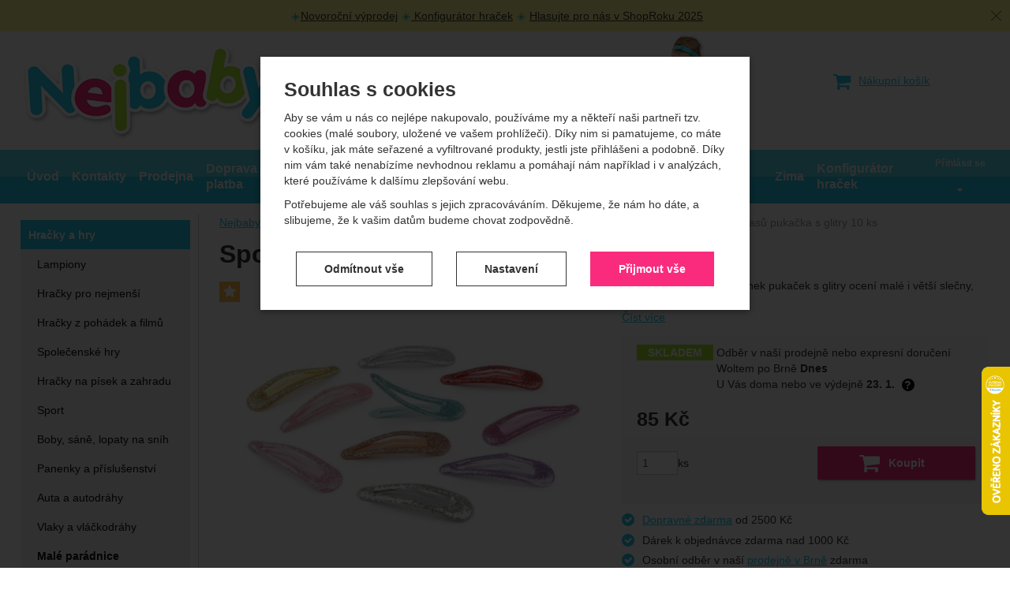

--- FILE ---
content_type: text/html; charset=UTF-8
request_url: https://www.nejbaby.cz/p/sponka-do-vlasu-pukacka-s-glitry-10-ks/
body_size: 28064
content:

<!DOCTYPE html>
<html lang="cs" class="no-js">
<head prefix="og: http://ogp.me/ns# product: http://ogp.me/ns/product#">
<meta charset="UTF-8">
<meta name="viewport" content="width=device-width, initial-scale=1" >
<meta name="description" content="Mix různě barevných sponek pukaček s glitry ocení malé i větší slečny, které se rády blýsknou." >
<meta property="og:url" content="https://www.nejbaby.cz/p/sponka-do-vlasu-pukacka-s-glitry-10-ks/" >
<meta property="og:site_name" content="Nejbaby.cz" >
<meta property="og:type" content="product" >
<meta property="og:title" content="Sponka do vlasů pukačka s glitry 10 ks" >
<meta property="og:image" content="https://cdn.nejbaby.cz/files/photos/1600-1200/3/3442da9b25cb6cedf79525c7ccf608d606c321f5.jpg" >
<meta property="og:description" content="Mix různě barevných sponek pukaček s glitry ocení malé i větší slečny, které se rády blýsknou." >
<meta property="product:sale_price:amount" content="85.00" >
<meta property="product:sale_price:currency" content="CZK" >
<meta property="product:ean" content="8596475347211" >
<meta property="product:mfr_part_no" content="ST360710" >
<meta property="product:brand" content="Stoklasa" >
<meta property="product:condition" content="new" >
<meta property="product:availability" content="instock" >
<meta property="product:category" content="Doplňky do vlasů – sponky, gumičky a čelenky" >
<meta name="google-site-verification" content="gnU2_IpShjSYLBLTs20ufLBsSi6vzXHVzpIlggf-YXg" >
<meta name="robots" content="index,follow" >
<meta name="author" content="Nejbaby.cz" >
<title>Sponka do vlasů pukačka s glitry 10 ks | Nejbaby.cz</title>
    <link href="https://cdn.nejbaby.cz" rel="preconnect" >
<link href="https://connect.facebook.net" rel="preconnect" >
<link href="https://www.googletagmanager.com" rel="preconnect" >
<link href="https://cdn.nejbaby.cz/assets/cache/css.nejbaby.cz.original.base.6f4271b4c6542e325649.css" media="screen" rel="stylesheet" >
<link href="https://cdn.nejbaby.cz/assets/cache/css.nejbaby.cz.original.main.14f1688d52e8700dc3a9.css" media="screen" rel="stylesheet" >
<link href="https://cdn.nejbaby.cz/assets/cache/css.nejbaby.cz.original.print.18d8672669b79ff350fa.css" media="print" rel="stylesheet" >
<link href="https://cdn.nejbaby.cz/assets/cache/css.nejbaby.cz.original.template.72fd92e627bacd8f5ed9.css" media="screen" rel="stylesheet" >
<link href="https://cdn.nejbaby.cz/assets/cache/css.nejbaby.cz.original.ajax-basket-modal.5966347b1d19417e8f09.css" media="screen" rel="stylesheet" >
<link href="https://cdn.nejbaby.cz/assets/cache/css.nejbaby.cz.original.cookie-consent-modal.2c5ab93e2ca4a38b6cb5.css" media="screen" rel="stylesheet" >
<link href="https://cdn.nejbaby.cz/assets/cache/css.nejbaby.cz.original.popup-form.8dc5c2575159166a5092.css" media="screen" rel="stylesheet" >
<link href="https://cdn.nejbaby.cz/assets/cache/css.nejbaby.cz.original.back-to-top.f464d419c0ec288d1e26.css" media="screen" rel="stylesheet" >
<link href="https://cdn.nejbaby.cz/assets/cache/css.nejbaby.cz.original.top-promo-bar.a275ae469844c8662aa4.css" media="screen" rel="stylesheet" >
<link href="https://cdn.nejbaby.cz/assets/cache/css.nejbaby.cz.original.ratings.005548a69e8970c83f70.css" media="screen" rel="stylesheet" >
<link href="https://cdn.nejbaby.cz/assets/cache/css.nejbaby.cz.original.accessible-popovers.52d13a3d8aba17a4142e.css" media="screen" rel="stylesheet" >
<link href="https://www.nejbaby.cz/p/sponka-do-vlasu-pukacka-s-glitry-10-ks/" rel="canonical" >
<link href="https://cdn.nejbaby.cz/files/css/custom.css?v=ccv1765965915" media="screen" rel="stylesheet" >
<link href="/export/clanky/" media="all" rel="alternate" type="application/rss+xml" title="Články RSS" >
<link href="https://cdn.nejbaby.cz/assets/nejbaby.cz/img/favicon.ico?v=1697446195" media="all" rel="shortcut icon" type="image/x-icon" >
<script>
    //<!--
    var data = {"googleAdsId":"AW-1036896557","googleAdsBusinessVertical":"retail","productId":"211752","sklikRetargetingId":"25593","variantsUrlEnabled":true,"lang":"cs","currency":"czk","currencyFormat":{"decimals":"0","dec_point":",","thousands_sep":" ","currency":"K\u010d","position":"right","id":"1","name_cs":"\u010cesk\u00e1 koruna","code":"czk","status":"1","db_schema":"1","quantity":"1","value":"1.0000","import_from_cnb":"1","decimals_without_vat":"2","db":true},"googleMapsApiKey":"","CDNServerUrl":"https:\/\/cdn.nejbaby.cz","serverUrl":"https:\/\/www.nejbaby.cz","urlLangPrefix":"\/","svgIconsUrl":"https:\/\/cdn.nejbaby.cz\/assets\/nejbaby.cz\/svg\/icons.svg?v=1727361219","facebookPixels":{"default":{"alias":"default","id":"1","pixel_id":"282325685767650","track_default_events":"1","status":"1"}}};    //-->
</script>
<script src="https://cdn.nejbaby.cz/assets/cache/js.nejbaby.cz.original.main-head.294ae593c2f3172f7c12.js"></script>
<script src="https://cdn.nejbaby.cz/assets/cache/js.nejbaby.cz.original.cookie-consent-modal-head.abf18527d1a4327fc760.js"></script>
<script>dataLayer = [];function gtag(){dataLayer.push(arguments);}gtag('consent', 'default', {"functionality_storage":"granted","security_storage":"granted","personalization_storage":"denied","ad_storage":"denied","ad_user_data":"denied","ad_personalization":"denied","analytics_storage":"denied"});gtag("set", "ads_data_redaction", true);</script>
<!-- Google Tag Manager -->
<script>(function(w,d,s,l,i){w[l]=w[l]||[];w[l].push({'gtm.start':
new Date().getTime(),event:'gtm.js'});var f=d.getElementsByTagName(s)[0],
j=d.createElement(s),dl=l!='dataLayer'?'&l='+l:'';j.async=true;j.src=
'https://www.googletagmanager.com/gtm.js?id='+i+dl;f.parentNode.insertBefore(j,f);
})(window,document,'script','dataLayer','GTM-TT5C6W8');</script>
<!-- End Google Tag Manager -->
    <script async src="https://www.googletagmanager.com/gtag/js?id=G-4677DLQ28D"></script>
<script>
gtag("js", new Date());
gtag("config","G-4677DLQ28D");
gtag("config","AW-1036896557");
gtag("event","view_item",{"send_to":"AW-1036896557","items":[{"id":211752,"google_business_vertical":"retail"}],"value":70.25});
</script>
    <script>
!function(f,b,e,v,n,t,s){if(f.fbq)return;n=f.fbq=function(){n.callMethod?
n.callMethod.apply(n,arguments):n.queue.push(arguments)};if(!f._fbq)f._fbq=n;
n.push=n;n.loaded=!0;n.version='2.0';n.queue=[];t=b.createElement(e);t.async=!0;
t.src=v;s=b.getElementsByTagName(e)[0];s.parentNode.insertBefore(t,s)}(window,
document,'script','https://connect.facebook.net/en_US/fbevents.js');

fbq("consent","revoke");
fbq("init","282325685767650");
fbq("track","PageView");
fbq("track","ViewContent",{"content_type":"product","content_ids":"211752","content_name":"Sponka do vlas\u016f puka\u010dka s glitry 10 ks","content_category":"Hra\u010dky a hry > Mal\u00e9 par\u00e1dnice > Dopl\u0148ky do vlas\u016f \u2013 sponky, gumi\u010dky a \u010delenky","value":70.25,"currency":"CZK"});
</script>
    <!-- Sklik retargeting -->
<script src="https://c.seznam.cz/js/rc.js"></script>
<script>
    if (window.rc && window.rc.retargetingHit) {
        window.rc.retargetingHit({"rtgId":"25593","consent":0,"itemId":"211752","pageType":"offerdetail"});
    }
</script>
<!-- END Sklik retargeting -->
    
    <!-- Heureka Shop Certification widget -->
<script>
var _hwq = _hwq || [];
    _hwq.push(['setKey', "4BD4A28A9C5738E6A93AA4E93F6DB948"]);
    _hwq.push(['setTopPos', "400"]);
    _hwq.push(['showWidget', "22"]);
    (function() {
        var ho = document.createElement('script'); ho.type = 'text/javascript'; ho.async = true;
        ho.src = 'https://cz.im9.cz/direct/i/gjs.php?n=wdgt&sak=4BD4A28A9C5738E6A93AA4E93F6DB948';
        var s = document.getElementsByTagName('script')[0]; s.parentNode.insertBefore(ho, s);
    })();
</script>
    <script async src="https://scripts.luigisbox.tech/LBX-317631.js"></script>
</head>

<body class="product-detail cs main-cat-id-431 current-cat-id-1888">
                                        <form id="cookieConsentForm" action="/consent/save-settings/" method="post" class="no-top-margin no-bottom-margin">
                    
<div id="cookieConsentModal" class="modal hide fade  in" data-backdrop="static">
    
        <input type="checkbox" class="cookie-consent-function" id="showCookieOptions">
    <div class="modal-content">
                    <div class="modal-body">
                                    <h2 class="cookie-consent-header">
                        Souhlas s cookies
                    </h2>
                
                                    <div class="cookie-consent-intro">
                        <p>Aby se vám u nás co nejlépe nakupovalo, používáme my a někteří naši partneři tzv. cookies (malé soubory, uložené ve vašem prohlížeči). Díky nim si pamatujeme, co máte v košíku, jak máte seřazené a vyfiltrované produkty, jestli jste přihlášeni a podobně. Díky nim vám také nenabízíme nevhodnou reklamu a pomáhají nám například i v analýzách, které používáme k dalšímu zlepšování webu.</p><p>Potřebujeme ale váš souhlas s jejich zpracováváním. Děkujeme, že nám ho dáte, a slibujeme, že k vašim datům budeme chovat zodpovědně.</p>
                    </div>
                
                <div id="cookieOptions">
                    <fieldset>
                        <legend class="cookie-consent-header-2">
                            Nastavení souhlasů s kategoriemi cookies
                        </legend>

                        <fieldset class="cookie-form-section">
                            <legend class="a-hidden">
                                Technické
                            </legend>
                            <div class="cookie-form-section-primary">
                                <p aria-hidden="true" class="cookie-form-section-primary-heading">
                                    Technické<span> -</span>
                                </p>

                                <p id="cookieModalTechnicalShortDesc">
                                    bez těchto cookies náš web nebude fungovat
                                    <span class="a-hidden">.</span>
                                </p>
                            </div>

                            <p class="section-setting">
                                <strong>VŽDY AKTIVNÍ</strong>
                            </p>

                            <input type="checkbox" class="cookie-consent-function cookie-consent-show-description" id="showCookieModalTechnicalLongDesc">
                            <label for="showCookieModalTechnicalLongDesc" aria-hidden="true" class="section-show-hide">
                                <span>Zobrazit</span>
                            </label>

                            <div id="cookieModalTechnicalLongDesc" class="cookie-form-section-description">
                                                                    <p>Technické cookies umožňují váš průchod nákupním košíkem, porovnávání produktů a další nezbytné funkce.</p>
                                                            </div>
                        </fieldset>

                        <fieldset class="cookie-form-section">
                            <legend class="a-hidden">
                                Preferenční a rozšířené funkce
                            </legend>
                            <div class="cookie-form-section-primary">
                                <p aria-hidden="true" class="cookie-form-section-primary-heading">
                                    Preferenční a rozšířené funkce<span> -</span>
                                </p>

                                <p id="cookieModalPreferencesShortDesc">
                                    abyste nemuseli vše nastavovat znovu a abyste se s námi mohli spojit např. pomocí chatu
                                    <span class="a-hidden">.</span>
                                </p>
                            </div>

                            <p class="section-setting">
                                <label class="toggle-switch" for="preferences">
                                    
<input type="hidden" name="preferences" value="0"><input type="checkbox" name="preferences" id="preferences" value="1" aria-labelledby="cookieModalPreferencesShortDesc" aria-describedby="cookieModalPreferencesLongDesc">
                                    <span class="toggle-switch-slider"><span class="a-hidden">Povoleno</span></span>
                                </label>
                            </p>

                            <input type="checkbox" class="cookie-consent-function cookie-consent-show-description" id="showCookieModalPreferencesLongDesc">
                            <label for="showCookieModalPreferencesLongDesc" aria-hidden="true" class="section-show-hide">
                                <span>Zobrazit</span>
                            </label>

                            <div id="cookieModalPreferencesLongDesc" class="cookie-form-section-description">
                                                                    <p>Díky těmto cookies vám práci s naším webem dokážeme ještě zpříjemnit. Dokážeme si zapamatovat vaše nastavení, mohou vám pomoci s vyplňováním formulářů, umožní nám zobrazit služby jako je chat a podobně.</p>
                                                            </div>
                        </fieldset>

                        <fieldset class="cookie-form-section">
                            <legend class="a-hidden">
                                Analytické
                            </legend>
                            <div class="cookie-form-section-primary">
                                <p aria-hidden="true" class="cookie-form-section-primary-heading">
                                    Analytické<span> -</span>
                                </p>

                                <p id="cookieModalAnalyticsShortDesc">
                                    abychom věděli, jak se na webu chováte, a mohli náš web dále zlepšovat
                                    <span class="a-hidden">.</span>
                                </p>
                            </div>

                            <p class="section-setting">
                                <label class="toggle-switch" for="analytics">
                                    
<input type="hidden" name="analytics" value="0"><input type="checkbox" name="analytics" id="analytics" value="1" aria-labelledby="cookieModalAnalyticsShortDesc" aria-describedby="cookieModalAnalyticsLongDesc">
                                    <span class="toggle-switch-slider"><span class="a-hidden">Povoleno</span></span>
                                </label>
                            </p>

                            <input type="checkbox" class="cookie-consent-function cookie-consent-show-description" id="showCookieModalAnalyticsLongDesc">
                            <label for="showCookieModalAnalyticsLongDesc" aria-hidden="true" class="section-show-hide">
                                <span>Zobrazit</span>
                            </label>

                            <div id="cookieModalAnalyticsLongDesc" class="cookie-form-section-description">
                                                                    <p>Tyto cookies nám umožňují měření výkonu našeho webu i našich reklamních kampaní. Jejich pomocí určujeme počet návštěv a zdroje návštěv našich internetových stránek. Data získaná pomocí těchto cookies zpracováváme souhrnně a anonymně, takže nejsme schopni identifikovat konkrétní uživatele našeho webu.</p>
                                                            </div>
                        </fieldset>

                        <fieldset class="cookie-form-section">
                            <legend class="a-hidden">
                                Marketingové
                            </legend>
                            <div class="cookie-form-section-primary">
                                <p aria-hidden="true" class="cookie-form-section-primary-heading">
                                    Marketingové<span> -</span>
                                </p>

                                <p id="cookieModalMarketingShortDesc">
                                    abychom vás neobtěžovali nevhodnou reklamou
                                    <span class="a-hidden">.</span>
                                </p>
                            </div>

                            <p class="section-setting">
                                <label class="toggle-switch" for="marketing">
                                    
<input type="hidden" name="marketing" value="0"><input type="checkbox" name="marketing" id="marketing" value="1" aria-labelledby="cookieModalMarketingShortDesc" aria-describedby="cookieModalMarketingLongDesc">
                                    <span class="toggle-switch-slider"><span class="a-hidden">Povoleno</span></span>
                                </label>
                            </p>

                            <input type="checkbox" class="cookie-consent-function cookie-consent-show-description" id="showCookieModalMarketingLongDesc">
                            <label for="showCookieModalMarketingLongDesc" aria-hidden="true" class="section-show-hide">
                                <span>Zobrazit</span>
                            </label>

                            <div id="cookieModalMarketingLongDesc" class="cookie-form-section-description">
                                                                    <p>Marketingové cookies používáme my nebo naši partneři, abychom vám mohli zobrazit vhodné obsahy nebo reklamy jak na našich stránkách, tak na stránkách třetích stran.</p>
                                                            </div>
                        </fieldset>
                    </fieldset>
                </div>
            </div>
        
                    </div>

        <div class="modal-footer">
        <p>
            <button type="submit" class="shopio-button cookie-save-partial-settings cookie-button-secondary" id="savePartialSettings" hidden>
                Přijmout vybrané
            </button>

                                            <button type="submit" class="shopio-button cookie-reject-all-settings cookie-button-secondary" formaction="/consent/save-settings/?all-rejected" data-consent-action="reject-all">
                    Odmítnout vše
                </button>
            
            <label for="showCookieOptions" aria-hidden="true" class="shopio-button cookie-edit-settings cookie-button-secondary">
                Nastavení
            </label>

                        <button type="submit" class="shopio-button cookie-save-all-settings cookie-button-primary" formaction="/consent/save-settings/?all-granted" data-consent-action="grant-all">
                Přijmout vše
            </button>
        </p>
    </div>

        <button type="button" class="close" data-dismiss="modal" tabindex="-1" aria-hidden="true" hidden>&times;<span class="a-hidden">Zavřít</span></button>
</div>
                </form>
                                                                                    <div id="cookieConsentInitialBackdrop" class="modal-backdrop fade in modal-backdrop-light cookie-overlay"></div>
                                        <script>
                        if (window.Shopio && Shopio.CookieConsentModal) {
                            new Shopio.CookieConsentModal();
                        }
                    </script>
                                        
    <!-- Google Tag Manager noscript -->
<noscript><iframe src="https://www.googletagmanager.com/ns.html?id=GTM-TT5C6W8" height="0" width="0" style="display:none;visibility:hidden"></iframe></noscript>
<!-- End Google Tag Manager noscript -->
    <!-- Facebook SDK missing consent -->
                <div id="jump">
            <a href="#categoriesbox">Přeskočit na kategorie produktů</a>
            <span class="hidden"> | </span>
            <a href="#cart">Přeskočit na košík</a>
            <span class="hidden"> | </span>
            <a href="#mainnav">Přeskočit na navigaci</a>
        </div>
    

            <div class="top-promo-bar" data-banner="{&quot;id&quot;:348,&quot;gtmId&quot;:null,&quot;name&quot;:&quot;\u017dLUT\u00c1 LI\u0160TA&quot;,&quot;type&quot;:&quot;A&quot;,&quot;position&quot;:1,&quot;isClickTrackingAllowed&quot;:true}">
    <div class="page-width-container">
        <p><img src="https://cdn.nejbaby.cz/images/image_processing20200510-5724-1wkmb3e_5.png" alt="" width="13" height="13" /><a href="/c/vyprodej/">Novoroční výprodej</a> <img src="https://cdn.nejbaby.cz/images/image_processing20200510-5724-1wkmb3e_5.png" alt="" width="13" height="13" /><a href="/stranky/konfigurator-hracek/"> Konfigurátor hraček</a> <img src="https://cdn.nejbaby.cz/images/image_processing20200510-5724-1wkmb3e_5.png" alt="" width="13" height="13" /> <a href="https://www.shoproku.cz/soutez?shop=Nejbaby&amp;utm_campaign=bannery_2025&amp;utm_source=banner_screen_cs#hlasovat-v-cene-popularity">Hlasujte pro nás v ShopRoku 2025</a></p>
    </div>
    <button type="button" class="top-promo-bar-close" data-id="348"><span class="a-hidden">Zavřít</span></button>
</div>
    
    
    <div id="pageContainer">
            <div id="headerBar" class="hidden-desktop">
        <span class="visible-print header-company-name">Nejbaby s.r.o.</span>
        <a href="#sidebar" class="toggle-menu"><span class="toggle-menu-label"><i class="icon-reorder"></i> Menu</span></a>
        <a class="header-logo-link" href="/" accesskey="2" title="Na úvodní stránku">
            <img class="header-logo" src="https://cdn.nejbaby.cz/assets/nejbaby.cz/img/logo.png?v=1678893670" alt="Nejbaby.cz">
        </a>
                <div id="headerBarFavourites"></div>
        <div id="headerUserDetails"></div>
        <div id="headerBarCart"></div>
        <div id="headerSearch"></div>
    </div>

        <div class="row-fluid" id="page">
            
            <div id="contentContainer">
                <div id="maincontent" class="row-fluid ">
                                        <ul class="breadcrumb">
<li><a href="/"><span>Nejbaby.cz</span></a></li> 
<li><a href="/c/hracky-a-hry/"><span>Hračky a hry</span></a></li> 
<li><a href="/c/hracky-a-hry/male-paradnice/"><span>Malé parádnice</span></a></li> 
<li><a href="/c/hracky-a-hry/male-paradnice/doplnky-do-vlasu-sponky-gumicky-a-celenky/"><span>Doplňky do vlasů – sponky, gumičky a čelenky</span></a></li> 
<li class="active">Sponka do vlasů pukačka s glitry 10 ks</li> 
</ul>

<script type="application/ld+json">{
    "@context": "https:\/\/schema.org",
    "@type": "BreadcrumbList",
    "itemListElement": [
        {
            "@type": "ListItem",
            "position": 1,
            "name": "Nejbaby.cz",
            "item": "https:\/\/www.nejbaby.cz\/"
        },
        {
            "@type": "ListItem",
            "position": 2,
            "name": "Hra\u010dky a hry",
            "item": "https:\/\/www.nejbaby.cz\/c\/hracky-a-hry\/"
        },
        {
            "@type": "ListItem",
            "position": 3,
            "name": "Mal\u00e9 par\u00e1dnice",
            "item": "https:\/\/www.nejbaby.cz\/c\/hracky-a-hry\/male-paradnice\/"
        },
        {
            "@type": "ListItem",
            "position": 4,
            "name": "Dopl\u0148ky do vlas\u016f \u2013 sponky, gumi\u010dky a \u010delenky",
            "item": "https:\/\/www.nejbaby.cz\/c\/hracky-a-hry\/male-paradnice\/doplnky-do-vlasu-sponky-gumicky-a-celenky\/"
        }
    ]
}</script>
                                        
                    

<div class="product-detail-container">

            <h1>Sponka do vlasů pukačka s glitry 10 ks</h1>
    
        <div class="row-fluid">
                <div id="detailGallery" data-toggle="modal-gallery" data-target="#modal-gallery">
                        <div id="mainImageContainer">
                <span class="signs">
                <span class="label label-act" title="Oblíbené">
            <i class="icon-star"></i>Oblíbené
        </span>
            

</span>

                                            <div class="easyzoom main-product-image-container easyzoom--overlay" data-id="mainProductImage">
        <a id="main-image" href="https://cdn.nejbaby.cz/files/photos/1600-1200/3/3442da9b25cb6cedf79525c7ccf608d606c321f5.webp" title="" data-gallery="detGallery">
            <picture><source media="(min-width: 961px), (min-width: 414px) and (max-width: 620px)" type="image/webp" srcset="https://cdn.nejbaby.cz/files/photos/500/3/3442da9b25cb6cedf79525c7ccf608d606c321f5.webp"><source media="(min-width: 621px) and (max-width: 767px)" type="image/webp" srcset="https://cdn.nejbaby.cz/files/photos/600/3/3442da9b25cb6cedf79525c7ccf608d606c321f5.webp"><source media="(max-width: 380px)" type="image/webp" srcset="https://cdn.nejbaby.cz/files/photos/320/3/3442da9b25cb6cedf79525c7ccf608d606c321f5.webp"><source type="image/webp" srcset="https://cdn.nejbaby.cz/files/photos/420/3/3442da9b25cb6cedf79525c7ccf608d606c321f5.webp"><source media="(min-width: 961px), (min-width: 414px) and (max-width: 620px)" srcset="https://cdn.nejbaby.cz/files/photos/500/3/3442da9b25cb6cedf79525c7ccf608d606c321f5.jpg"><source media="(min-width: 621px) and (max-width: 767px)" srcset="https://cdn.nejbaby.cz/files/photos/600/3/3442da9b25cb6cedf79525c7ccf608d606c321f5.jpg"><source media="(max-width: 380px)" srcset="https://cdn.nejbaby.cz/files/photos/320/3/3442da9b25cb6cedf79525c7ccf608d606c321f5.jpg"><img src="https://cdn.nejbaby.cz/files/photos/420/3/3442da9b25cb6cedf79525c7ccf608d606c321f5.jpg" alt="Sponka do vlasů pukačka s glitry 10 ks"></picture>
        </a>
    </div>
                
            </div>

            
            
                                </div>
        <!-- #detailGallery -->
        
                <div id="detailInfo">
                                                <div id="perex" class="texy user-gen-content">
                        Mix různě barevných sponek pukaček s glitry ocení malé i větší slečny, které se rády blýsknou.<br>
                    </div>
                
                                                            <div id="perex-more">
                            <a class="btn-link smoothScroll activate-tab" href="#mainDescription">Číst více</a>
                        </div>
                                    
                                    <form action="/kosik/pridat/" method="post" class="form-horizontal"
                          id="formProductAddToBasket"
                          data-product="{&quot;id&quot;:&quot;211752&quot;,&quot;productId&quot;:211752,&quot;variantId&quot;:null,&quot;name&quot;:&quot;Sponka do vlas\u016f puka\u010dka s glitry 10 ks&quot;,&quot;url&quot;:&quot;\/p\/sponka-do-vlasu-pukacka-s-glitry-10-ks\/&quot;,&quot;variantName&quot;:null,&quot;producerName&quot;:&quot;Stoklasa&quot;,&quot;mainCategory&quot;:&quot;Hra\u010dky a hry &gt; Mal\u00e9 par\u00e1dnice &gt; Dopl\u0148ky do vlas\u016f \u2013 sponky, gumi\u010dky a \u010delenky&quot;,&quot;listName&quot;:null,&quot;positionInList&quot;:null,&quot;autoPushToImpressions&quot;:false,&quot;unitPriceWithoutVat&quot;:70.25,&quot;unitPriceWithVat&quot;:85,&quot;smartEmailing&quot;:{&quot;images&quot;:[&quot;https:\/\/cdn.nejbaby.cz\/files\/photos\/600\/3\/3442da9b25cb6cedf79525c7ccf608d606c321f5.jpg&quot;]}}"
                                                        data-ajaxbasket="itemDetailAdd"
                                              >

                        <div id="detailBuy">
                                                                                        
                                    <div class="price-info-container">
                                        <dl class="fieldset dl-horizontal form-section" id="priceInfo">
                                                                             <dt class="det-info-title a-hidden">Dostupnost:</dt>
<dd class="det-info-value">
    <div class="availability-details">
    <strong class="stock available" id="product-stock">
        <span class="availability-value in-stock">
    Skladem
</span>
    </strong>

    <div class="variant-availability">
                    <span class="delivery-info">
    Odběr v naší prodejně nebo expresní doručení Woltem po Brně <strong class="nowrap">Dnes</strong><br>
    U Vás doma nebo ve výdejně <strong class="nowrap">23. 1.</strong>
</span>
        
                    <button type="button" class="btn-link" aria-hidden="true">?</button>

            <div class="availability-information">
                <div class="popup-container availability-popup-container">
    <p class="popup-container-heading">Kdy zboží dostanete?</p>

    <ul class="availability-popup-items">
                    <li class="row-fluid">
                <strong class="availability-popup-type">
                    Skladem 2 ks
                                                <span class="a-hidden">:</span>                </strong>

                <span class="delivery-info">
    Odběr v naší prodejně nebo expresní doručení Woltem po Brně <strong class="nowrap">Dnes</strong><br>
    U Vás doma nebo ve výdejně <strong class="nowrap">23. 1.</strong>
</span>
            </li>
        
                    <li class="row-fluid">
                                    <strong class="availability-popup-type">
                        3 a více ks
                            <span class="a-hidden">:</span>                    </strong>
                
                <span class="delivery-info">
    Odběr v naší prodejně nebo expresní doručení Woltem po Brně <strong class="nowrap">26. 1.</strong><br>
    U Vás doma nebo ve výdejně <strong class="nowrap">28. 1.</strong>
</span>
            </li>
            </ul>

    <button type="button" aria-hidden="true" class="popup-container-close">&times;</button>
</div>
            </div>
            </div>
</div>
</dd>
                                        <dt class="det-info-title delivery-date-container"  style="display:none">
    Datum dodání:
</dt>
<dd class="det-info-value delivery-date-container" id="delivery-date"  style="display:none">
    
</dd>
                                    
                                                                                                                     <!-- price-info-being-sold -->
<dt class="det-info-title discount-box" style="display: none">Sleva:</dt>
<dd id="productSaving" class="discount-box" style="display: none">
    <span id="productSavingAmount">0&nbsp;<span class="currency">Kč</span></span>
    <strong>
        (<span id="productSavingPercent">0</span>&nbsp;%)
    </strong>
</dd>
                                                                    </dl>
                                                                     
<fieldset class="row-fluid" id="priceSubmit">
    <div class="form-section price-and-voucher">
                                                                        <p class="discount-info" aria-atomic="true" aria-relevant="all" aria-live="polite">
                <span class="a-hidden det-info-title discount-box" style="display: none">Běžná cena:</span>
                <span id="productOldPrice" class="discount-box" style="display: none">
                    <del>85&nbsp;<span class="currency">Kč</span></del>
                </span>
            </p>

            <p id="productPrice">
                <strong id="priceSellingVat">
                     85&nbsp;<span class="currency">Kč</span>
                </strong>

                                    <span id="priceExclVat">
                        (<span id="price_selling"> 70,25&nbsp;<span class="currency">Kč</span></span>
                        bez DPH)
                    </span>
                            </p>
        
                    <div id="voucherBlock" class="voucher-discount form-section" style="display: none;">
                <strong id="priceWithDiscount">0&nbsp;<span class="currency">Kč</span></strong>
                s kódem <strong id="voucherName"></strong>
            </div>
            </div>
    <div class="form-section quantity-and-submit">
        <div class="inline-section">
            <input type="hidden" value="211752" name="id">

                            <div id="productQuantity">
                    <input type="number" value="1" min="1" max="999" id="quantity" name="quantity">
                    <label for="quantity">ks</label>
                </div>
                    </div>

                    <div id="productBasketSubmit">
    <button class="submit shopio-button"
            type="submit" id="sendToBasket" value="Přidat &#039;Sponka do vlasů pukačka s glitry 10 ks&#039; do košíku"
            
            name="add"
            data-id="211752"
    >
                    <i class="icon-shopping-cart"></i>
            <span class="button-text">
            Koupit
    </span>
            </button>
</div>
            </div>
            <div id="productAvailabilityDescription" class="form-section">
                    </div>
    </fieldset>
                                                            
    </div>

                                <div class="buy-benefits">
        <ul class="unstyled">
<li class="checkmark"><a href="/stranky/doprava/">Dopravné zdarma</a> od 2500 Kč</li>
<li class="checkmark">Dárek k objednávce zdarma nad 1000 Kč</li>
<li class="checkmark">Osobní odběr v naší <a href="/stranky/osobni-odbery/">prodejně v Brně</a> zdarma</li>
</ul>
    </div>
                        </div>
                        <!-- #detailBuy -->
                    </form>
                

                                        
                        <ul id="detailActions">

                                    <li>
                                            <a id="det-compare" href="/porovnani/pridat/id/211752/" rel="nofollow">
                            <i class="icon-bar-chart bigger-icon"></i>Porovnat</a>
                                    </li>
                    
                    <li>
                <a id="det-dog" href="#">
                    <i class="fa fa-paw"></i>Hlídací pes
                </a>
            </li>
        
                    <li>
                <a id="det-ask-seller" href="#">
                    <i class="icon-question-sign bigger-icon"></i>Položit dotaz prodejci
                </a>
            </li>
        
                                    <li>
                    <a
                            id="det-favourites"
                            href="/uzivatel/login/?red=%2Fp%2Fsponka-do-vlasu-pukacka-s-glitry-10-ks%2F"
                            data-base-href="/uzivatel/login/"
                            title="Pro zobrazení oblíbených je třeba se přihlásit."
                    >
                        <i class="icon-heart-empty bigger-icon"></i><span>Přidat do oblíbených</span>
                    </a>
                </li>
                        </ul>
                

    <div id="hledejceny-product-cert-env"></div>
<div id="hce-product-cert"></div>

            
                                                </div>
        <!-- #detailInfo -->
        
    </div>
    
        <div class="row-fluid" id="product-secondary-content">

                                <div id="tabSection" data-content="accordion-tabs" class="js-toggled-sections toggled-sections separate-top">
                <div class="toggled-sections-inner">
                                        <div class="toggled-section active texy user-gen-content" id="mainDescription">
                        <h2 class="toggled-section-header">
                            Informace o produktu
                        </h2>

                        <div class="toggled-section-inner">
            <ul id="productInfo" class="inline text-right">
                
                                        
                        <li id="product-code-label">
            Kód:
            <span id="product-code">ST360710</span>
        </li>
    
                            <li id="product-ean-label">
                    EAN:
                    <span id="product-ean">8596475347211</span>
                </li>
                    </ul>
    
                <div id="det-desc" class="row-fluid user-gen-content">
                            <div class="product-producer-info span6 pull-right">
            <a href="/vyrobci/stoklasa/" class="producer-logo"><picture><source type="image/webp" srcset="https://cdn.nejbaby.cz/files/photos/110/5/5d27bc5573ef0d7dff18325e0220c61223e0cf4e.webp"><img src="https://cdn.nejbaby.cz/files/photos/110/5/5d27bc5573ef0d7dff18325e0220c61223e0cf4e.png" alt="Stoklasa"></picture></a>
    
            <span class="perex">
            <p>Stoklasa je česká společnost specializující se na prodej textilní galanterie, látek, kreativních potřeb, korálků, dekorací, bižuterie, módních doplňků, kabelek a tašek. Společnost má více než 30 let zkušeností na trhu a klade důraz na kvalitu nabízených produktů a spokojenost zákazníků. </p>
<p>Kvalitní česká výroba. <img src="https://cdn.nejbaby.cz/images/cz.png" alt="" width="30" height="20" /></p>
        </span>
        <div class="show-more">
            <a class="shopio-button-transparent" href="/vyrobci/stoklasa/">Více o značce</a>
        </div>
    </div>
            
                            Mix různě barevných sponek pukaček s glitry ocení malé i větší slečny, které se rády blýsknou. Sponky jsou vyrobené z kvalitního materiálu, který dlouho drží svůj tvar, funkčnost i barvy. Glitry neopadávají, pevně drží.<br>Na kartě je 10 ks sponek. Karta má výsek pro zavěšení a vystavení sponek na prodejní stojan.<br><br>Šířka: 1,4 cm<br>Délka: 5 cm<br><br><br><br>
                    </div>
    
                <h3 class="h4">Parametry</h3>

    <table class="table product-detail-params-table">
                        <tr>
                <th>
                                            Pohlaví
                                    </th>
                <td>
                                                                                                    pro holky 
                                                            </td>
            </tr>
                    <tr>
                <th>
                                            Věk dětí
                                    </th>
                <td>
                                                                                                    3 roky 
                                                                                    /
                                                        4 roky 
                                                                                    /
                                                        5 let 
                                                                                    /
                                                        6 let 
                                                                                    /
                                                        7 let 
                                                                                    /
                                                        8 let 
                                                                                    /
                                                        9 let 
                                                                                    /
                                                        10 let 
                                                                                    /
                                                        11 let 
                                                                                    /
                                                        12 let 
                                                            </td>
            </tr>
                    <tr>
                <th>
                                            Materiál hračky
                                    </th>
                <td>
                                                                                                    kovové 
                                                            </td>
            </tr>
                                        </table>
    </div>
                    </div><!-- #mainDescription -->
                    
                                                            
                        
                                                        </div>
            </div><!-- .toggled-sections -->
                        </div>
    
                
                        <div id="det-alternative">
    <div class="row-fluid items-container">
        <h2 class="table-layout section-header">
            <span class="table-layout-cell">Podobné zboží</span>
                            <span class="table-layout-cell section-main-link text-right">
                    <a href="/porovnani/index/compare-ids/211752-343070-343067-343134-342050/">
                        <i class="icon-bar-chart bigger-icon"></i>Porovnat alternativní produkty
                    </a>
                </span>
                    </h2>
                    <div class="item"
     data-product="{&quot;id&quot;:&quot;343070&quot;,&quot;productId&quot;:343070,&quot;variantId&quot;:null,&quot;name&quot;:&quot;Francouzsk\u00e1 spona do vlas\u016f st\u0159\u00edbrn\u00e1&quot;,&quot;url&quot;:&quot;\/p\/francouzska-spona-do-vlasu-1\/&quot;,&quot;variantName&quot;:null,&quot;producerName&quot;:&quot;Stoklasa&quot;,&quot;mainCategory&quot;:&quot;Hra\u010dky a hry &gt; Mal\u00e9 par\u00e1dnice &gt; Dopl\u0148ky do vlas\u016f \u2013 sponky, gumi\u010dky a \u010delenky&quot;,&quot;listName&quot;:&quot;Product detail - Alternative&quot;,&quot;positionInList&quot;:1,&quot;autoPushToImpressions&quot;:true,&quot;unitPriceWithoutVat&quot;:70.25,&quot;unitPriceWithVat&quot;:85,&quot;smartEmailing&quot;:{&quot;images&quot;:[&quot;https:\/\/cdn.nejbaby.cz\/files\/photos\/600\/4\/43e60967573b4cf5349e527949b15d02d9767f01.jpg&quot;]}}"
>
                
    <div class="item-inner">
                <h3 class="item-heading">
            <a href="/p/francouzska-spona-do-vlasu-1/"><span class="item-heading-text">Francouzská spona do vlasů stříbrná</span></a>
        </h3>
        
                <a class="thumbnail" href="/p/francouzska-spona-do-vlasu-1/">
                            <picture><source media="(min-width: 960px), (min-width: 380px) and (max-width: 767px)" type="image/webp" srcset="https://cdn.nejbaby.cz/files/photos/240/4/43e60967573b4cf5349e527949b15d02d9767f01.webp"><source type="image/webp" srcset="https://cdn.nejbaby.cz/files/photos/180/4/43e60967573b4cf5349e527949b15d02d9767f01.webp"><source media="(min-width: 960px), (min-width: 380px) and (max-width: 767px)" srcset="https://cdn.nejbaby.cz/files/photos/240/4/43e60967573b4cf5349e527949b15d02d9767f01.jpg"><img src="https://cdn.nejbaby.cz/files/photos/180/4/43e60967573b4cf5349e527949b15d02d9767f01.jpg" alt="Francouzská spona do vlasů stříbrná" loading="lazy"></picture>
            
                        <span class="signs">
                                                                            <span class="label label-act" title="Oblíbené">
                        <i class="icon-star"></i>Oblíbené
                    </span>
                                                                                    
            
            
        </span>
    
                                                </a>
        
                    <div class="item-price-action-section row-fluid compare">
                                                <p class="price">
                                                
                                <span class="full-price">
                    <strong>
                         85&nbsp;<span class="currency">Kč</span>
                    </strong>
                </span>
                            </p>
            
                                                <p class="product-actions">
                                                                                                            <a href="/porovnani/pridat/id/343070/" class="add-to-compare" title="Porovnat" rel="nofollow">
                                    <i class="icon-bar-chart">Porovnat</i>
                                </a>
                                                                            
                                                                                                            
                            <a href="/kosik/pridat/id/343070/"
                               class="add-to-cart"
                               rel="nofollow"
                               title="Přidat &#039;Francouzská spona do vlasů stříbrná&#039; do košíku"
                                                                  data-add-to-basket
                                                                                                 data-ajaxbasket="itemAdd"
                                                                                                 data-id="343070"
                            ><span class="button-text">
            Koupit
    </span>
</a>
                                            </p>
                                    </div>
        

                
    

                        
                        
    </div>
</div>
                    <div class="item"
     data-product="{&quot;id&quot;:&quot;343067&quot;,&quot;productId&quot;:343067,&quot;variantId&quot;:null,&quot;name&quot;:&quot;Francouzsk\u00e1 spona do vlas\u016f zlat\u00e1&quot;,&quot;url&quot;:&quot;\/p\/francouzska-spona-do-vlasu\/&quot;,&quot;variantName&quot;:null,&quot;producerName&quot;:&quot;Stoklasa&quot;,&quot;mainCategory&quot;:&quot;Hra\u010dky a hry &gt; Mal\u00e9 par\u00e1dnice &gt; Dopl\u0148ky do vlas\u016f \u2013 sponky, gumi\u010dky a \u010delenky&quot;,&quot;listName&quot;:&quot;Product detail - Alternative&quot;,&quot;positionInList&quot;:2,&quot;autoPushToImpressions&quot;:true,&quot;unitPriceWithoutVat&quot;:70.25,&quot;unitPriceWithVat&quot;:85,&quot;smartEmailing&quot;:{&quot;images&quot;:[&quot;https:\/\/cdn.nejbaby.cz\/files\/photos\/600\/3\/381aad28ec06a7bfac407340f7cd4d01e5dad9a3.jpg&quot;]}}"
>
                
    <div class="item-inner">
                <h3 class="item-heading">
            <a href="/p/francouzska-spona-do-vlasu/"><span class="item-heading-text">Francouzská spona do vlasů zlatá</span></a>
        </h3>
        
                <a class="thumbnail" href="/p/francouzska-spona-do-vlasu/">
                            <picture><source media="(min-width: 960px), (min-width: 380px) and (max-width: 767px)" type="image/webp" srcset="https://cdn.nejbaby.cz/files/photos/240/3/381aad28ec06a7bfac407340f7cd4d01e5dad9a3.webp"><source type="image/webp" srcset="https://cdn.nejbaby.cz/files/photos/180/3/381aad28ec06a7bfac407340f7cd4d01e5dad9a3.webp"><source media="(min-width: 960px), (min-width: 380px) and (max-width: 767px)" srcset="https://cdn.nejbaby.cz/files/photos/240/3/381aad28ec06a7bfac407340f7cd4d01e5dad9a3.jpg"><img src="https://cdn.nejbaby.cz/files/photos/180/3/381aad28ec06a7bfac407340f7cd4d01e5dad9a3.jpg" alt="Francouzská spona do vlasů zlatá" loading="lazy"></picture>
            
                        <span class="signs">
                                                                            <span class="label label-act" title="Oblíbené">
                        <i class="icon-star"></i>Oblíbené
                    </span>
                                                                                    
            
            
        </span>
    
                                                </a>
        
                    <div class="item-price-action-section row-fluid compare">
                                                <p class="price">
                                                
                                <span class="full-price">
                    <strong>
                         85&nbsp;<span class="currency">Kč</span>
                    </strong>
                </span>
                            </p>
            
                                                <p class="product-actions">
                                                                                                            <a href="/porovnani/pridat/id/343067/" class="add-to-compare" title="Porovnat" rel="nofollow">
                                    <i class="icon-bar-chart">Porovnat</i>
                                </a>
                                                                            
                                                                                                            
                            <a href="/kosik/pridat/id/343067/"
                               class="add-to-cart"
                               rel="nofollow"
                               title="Přidat &#039;Francouzská spona do vlasů zlatá&#039; do košíku"
                                                                  data-add-to-basket
                                                                                                 data-ajaxbasket="itemAdd"
                                                                                                 data-id="343067"
                            ><span class="button-text">
            Koupit
    </span>
</a>
                                            </p>
                                    </div>
        

                
    

                        
                        
    </div>
</div>
                    <div class="item"
     data-product="{&quot;id&quot;:&quot;343134&quot;,&quot;productId&quot;:343134,&quot;variantId&quot;:null,&quot;name&quot;:&quot;Francouzsk\u00e1 spona do vlas\u016f listy&quot;,&quot;url&quot;:&quot;\/p\/francouzska-spona-do-vlasu-listy-2\/&quot;,&quot;variantName&quot;:null,&quot;producerName&quot;:&quot;Stoklasa&quot;,&quot;mainCategory&quot;:&quot;Hra\u010dky a hry &gt; Mal\u00e9 par\u00e1dnice &gt; Dopl\u0148ky do vlas\u016f \u2013 sponky, gumi\u010dky a \u010delenky&quot;,&quot;listName&quot;:&quot;Product detail - Alternative&quot;,&quot;positionInList&quot;:3,&quot;autoPushToImpressions&quot;:true,&quot;unitPriceWithoutVat&quot;:72.73,&quot;unitPriceWithVat&quot;:88,&quot;smartEmailing&quot;:{&quot;images&quot;:[&quot;https:\/\/cdn.nejbaby.cz\/files\/photos\/600\/a\/a35c6dcfe497d20383ed60a5d2cdcd21af8fdfcd.png&quot;]}}"
>
                
    <div class="item-inner">
                <h3 class="item-heading">
            <a href="/p/francouzska-spona-do-vlasu-listy-2/"><span class="item-heading-text">Francouzská spona do vlasů listy</span></a>
        </h3>
        
                <a class="thumbnail" href="/p/francouzska-spona-do-vlasu-listy-2/">
                            <picture><source media="(min-width: 960px), (min-width: 380px) and (max-width: 767px)" type="image/webp" srcset="https://cdn.nejbaby.cz/files/photos/240/a/a35c6dcfe497d20383ed60a5d2cdcd21af8fdfcd.webp"><source type="image/webp" srcset="https://cdn.nejbaby.cz/files/photos/180/a/a35c6dcfe497d20383ed60a5d2cdcd21af8fdfcd.webp"><source media="(min-width: 960px), (min-width: 380px) and (max-width: 767px)" srcset="https://cdn.nejbaby.cz/files/photos/240/a/a35c6dcfe497d20383ed60a5d2cdcd21af8fdfcd.png"><img src="https://cdn.nejbaby.cz/files/photos/180/a/a35c6dcfe497d20383ed60a5d2cdcd21af8fdfcd.png" alt="Francouzská spona do vlasů listy" loading="lazy"></picture>
            
                        <span class="signs">
                                                                            <span class="label label-act" title="Oblíbené">
                        <i class="icon-star"></i>Oblíbené
                    </span>
                                                                                    
            
            
        </span>
    
                                                </a>
        
                    <div class="item-price-action-section row-fluid compare">
                                                <p class="price">
                                                
                                <span class="full-price">
                    <strong>
                         88&nbsp;<span class="currency">Kč</span>
                    </strong>
                </span>
                            </p>
            
                                                <p class="product-actions">
                                                                                                            <a href="/porovnani/pridat/id/343134/" class="add-to-compare" title="Porovnat" rel="nofollow">
                                    <i class="icon-bar-chart">Porovnat</i>
                                </a>
                                                                            
                                                                                                                                                                                                        
                            <a href="/p/francouzska-spona-do-vlasu-listy-2/"
                               class="add-to-cart"
                               rel="nofollow"
                               title="Přidat &#039;Francouzská spona do vlasů listy&#039; do košíku"
                                                                                                 data-ajaxbasket="itemAdd"
                                                                          data-variants="1"
                                                                                                 data-id="343134"
                            ><span class="button-text">
            Koupit
    </span>
</a>
                                            </p>
                                    </div>
        

                
    

                        
                        
    </div>
</div>
                    <div class="item"
     data-product="{&quot;id&quot;:&quot;342050&quot;,&quot;productId&quot;:342050,&quot;variantId&quot;:null,&quot;name&quot;:&quot;Francouzsk\u00e1 spona do vlas\u016f kv\u011bt s perlou&quot;,&quot;url&quot;:&quot;\/p\/francouzska-spona-do-vlasu-kvet-s-perlou\/&quot;,&quot;variantName&quot;:null,&quot;producerName&quot;:&quot;Stoklasa&quot;,&quot;mainCategory&quot;:&quot;Hra\u010dky a hry &gt; Mal\u00e9 par\u00e1dnice &gt; Dopl\u0148ky do vlas\u016f \u2013 sponky, gumi\u010dky a \u010delenky&quot;,&quot;listName&quot;:&quot;Product detail - Alternative&quot;,&quot;positionInList&quot;:4,&quot;autoPushToImpressions&quot;:true,&quot;unitPriceWithoutVat&quot;:72.73,&quot;unitPriceWithVat&quot;:88,&quot;smartEmailing&quot;:{&quot;images&quot;:[&quot;https:\/\/cdn.nejbaby.cz\/files\/photos\/600\/4\/4fe64a9cd49cdab5e3a9b2b70fe6a78574dfd913.png&quot;]}}"
>
                
    <div class="item-inner">
                <h3 class="item-heading">
            <a href="/p/francouzska-spona-do-vlasu-kvet-s-perlou/"><span class="item-heading-text">Francouzská spona do vlasů květ s perlou</span></a>
        </h3>
        
                <a class="thumbnail" href="/p/francouzska-spona-do-vlasu-kvet-s-perlou/">
                            <picture><source media="(min-width: 960px), (min-width: 380px) and (max-width: 767px)" type="image/webp" srcset="https://cdn.nejbaby.cz/files/photos/240/4/4fe64a9cd49cdab5e3a9b2b70fe6a78574dfd913.webp"><source type="image/webp" srcset="https://cdn.nejbaby.cz/files/photos/180/4/4fe64a9cd49cdab5e3a9b2b70fe6a78574dfd913.webp"><source media="(min-width: 960px), (min-width: 380px) and (max-width: 767px)" srcset="https://cdn.nejbaby.cz/files/photos/240/4/4fe64a9cd49cdab5e3a9b2b70fe6a78574dfd913.png"><img src="https://cdn.nejbaby.cz/files/photos/180/4/4fe64a9cd49cdab5e3a9b2b70fe6a78574dfd913.png" alt="Francouzská spona do vlasů květ s perlou" loading="lazy"></picture>
            
                        <span class="signs">
                                                                            <span class="label label-act" title="Oblíbené">
                        <i class="icon-star"></i>Oblíbené
                    </span>
                                                                                    
            
            
        </span>
    
                                                </a>
        
                    <div class="item-price-action-section row-fluid compare">
                                                <p class="price">
                                                
                                <span class="full-price">
                    <strong>
                         88&nbsp;<span class="currency">Kč</span>
                    </strong>
                </span>
                            </p>
            
                                                <p class="product-actions">
                                                                                                            <a href="/porovnani/pridat/id/342050/" class="add-to-compare" title="Porovnat" rel="nofollow">
                                    <i class="icon-bar-chart">Porovnat</i>
                                </a>
                                                                            
                                                                                                                                                                                                        
                            <a href="/p/francouzska-spona-do-vlasu-kvet-s-perlou/"
                               class="add-to-cart"
                               rel="nofollow"
                               title="Přidat &#039;Francouzská spona do vlasů květ s perlou&#039; do košíku"
                                                                                                 data-ajaxbasket="itemAdd"
                                                                          data-variants="1"
                                                                                                 data-id="342050"
                            ><span class="button-text">
            Koupit
    </span>
</a>
                                            </p>
                                    </div>
        

                
    

                        
                        
    </div>
</div>
            </div>
</div>
            </div>

    <div id="similarCategories" class="column-layout">
    <h2>Podobné produkty najdete v</h2>
    <ul class="inline" id="detailCategories">
                    <li><a href="/c/hracky-a-hry/male-paradnice/doplnky-do-vlasu-sponky-gumicky-a-celenky/">Doplňky do vlasů – sponky, gumičky a čelenky</a></li>
                    <li><a href="/c/stoklasa/hracky-a-hry/male-paradnice/doplnky-do-vlasu-sponky-gumicky-a-celenky/">Doplňky do vlasů – sponky, gumičky a čelenky Stoklasa</a></li>
                    <li><a href="/c/hracky-a-hry/male-paradnice/">Malé parádnice</a></li>
                    <li><a href="/c/stoklasa/hracky-a-hry/male-paradnice/">Malé parádnice Stoklasa</a></li>
                    <li><a href="/c/hracky-a-hry/">Hračky a hry</a></li>
                    <li><a href="/c/stoklasa/hracky-a-hry/">Hračky a hry Stoklasa</a></li>
                    <li><a href="/c/hracky-a-hry/male-paradnice/3-roky/">Malé parádnice 3 roky</a></li>
                    <li><a href="/c/stoklasa/hracky-a-hry/male-paradnice/3-roky/">Malé parádnice Stoklasa 3 roky</a></li>
                    <li><a href="/c/hracky-a-hry/male-paradnice/4-roky/">Malé parádnice 4 roky</a></li>
                    <li><a href="/c/stoklasa/hracky-a-hry/male-paradnice/4-roky/">Malé parádnice Stoklasa 4 roky</a></li>
                    <li><a href="/c/hracky-a-hry/male-paradnice/5-let/">Malé parádnice 5 let</a></li>
                    <li><a href="/c/stoklasa/hracky-a-hry/male-paradnice/5-let/">Malé parádnice Stoklasa 5 let</a></li>
                    <li><a href="/c/hracky-a-hry/male-paradnice/6-let/">Malé parádnice 6 let</a></li>
                    <li><a href="/c/stoklasa/hracky-a-hry/male-paradnice/6-let/">Malé parádnice Stoklasa 6 let</a></li>
                    <li><a href="/c/hracky-a-hry/male-paradnice/7-let/">Malé parádnice 7 let</a></li>
                    <li><a href="/c/stoklasa/hracky-a-hry/male-paradnice/7-let/">Malé parádnice Stoklasa 7 let</a></li>
                    <li><a href="/c/hracky-a-hry/male-paradnice/8-let/">Malé parádnice 8 let</a></li>
                    <li><a href="/c/stoklasa/hracky-a-hry/male-paradnice/8-let/">Malé parádnice Stoklasa 8 let</a></li>
                    <li><a href="/c/hracky-a-hry/male-paradnice/9-let/">Malé parádnice 9 let</a></li>
                    <li><a href="/c/stoklasa/hracky-a-hry/male-paradnice/9-let/">Malé parádnice Stoklasa 9 let</a></li>
                    <li><a href="/c/hracky-a-hry/male-paradnice/10-let/">Malé parádnice 10 let</a></li>
                    <li><a href="/c/stoklasa/hracky-a-hry/male-paradnice/10-let/">Malé parádnice Stoklasa 10 let</a></li>
                    <li><a href="/c/hracky-a-hry/male-paradnice/11-let/">Malé parádnice 11 let</a></li>
                    <li><a href="/c/stoklasa/hracky-a-hry/male-paradnice/11-let/">Malé parádnice Stoklasa 11 let</a></li>
                    <li><a href="/c/hracky-a-hry/male-paradnice/12-let/">Malé parádnice 12 let</a></li>
                    <li><a href="/c/stoklasa/hracky-a-hry/male-paradnice/12-let/">Malé parádnice Stoklasa 12 let</a></li>
                    <li><a href="/c/hracky-a-hry/pro-holky/">Hračky a hry pro holky</a></li>
                    <li><a href="/c/hracky-a-hry/pro-holky/3-roky/">Hračky a hry pro holky, 3 roky</a></li>
                    <li><a href="/c/hracky-a-hry/pro-holky/kovove/">Hračky a hry pro holky, kovové</a></li>
                    <li><a href="/c/hracky-a-hry/pro-holky/3-roky/kovove/">Hračky a hry pro holky, 3 roky, kovové</a></li>
                    <li><a href="/c/hracky-a-hry/3-roky/">Hračky a hry 3 roky</a></li>
                    <li><a href="/c/hracky-a-hry/3-roky/kovove/">Hračky a hry 3 roky, kovové</a></li>
                    <li><a href="/c/hracky-a-hry/kovove/">Hračky a hry kovové</a></li>
                    <li><a href="/c/stoklasa/hracky-a-hry/pro-holky/">Hračky a hry Stoklasa pro holky</a></li>
                    <li><a href="/c/stoklasa/hracky-a-hry/pro-holky/3-roky/">Hračky a hry Stoklasa pro holky, 3 roky</a></li>
                    <li><a href="/c/stoklasa/hracky-a-hry/pro-holky/kovove/">Hračky a hry Stoklasa pro holky, kovové</a></li>
                    <li><a href="/c/stoklasa/hracky-a-hry/pro-holky/3-roky/kovove/">Hračky a hry Stoklasa pro holky, 3 roky, kovové</a></li>
                    <li><a href="/c/stoklasa/hracky-a-hry/3-roky/">Hračky a hry Stoklasa 3 roky</a></li>
                    <li><a href="/c/stoklasa/hracky-a-hry/3-roky/kovove/">Hračky a hry Stoklasa 3 roky, kovové</a></li>
                    <li><a href="/c/stoklasa/hracky-a-hry/kovove/">Hračky a hry Stoklasa kovové</a></li>
                    <li><a href="/c/hracky-a-hry/pro-holky/4-roky/">Hračky a hry pro holky, 4 roky</a></li>
                    <li><a href="/c/hracky-a-hry/pro-holky/4-roky/kovove/">Hračky a hry pro holky, 4 roky, kovové</a></li>
                    <li><a href="/c/hracky-a-hry/4-roky/">Hračky a hry 4 roky</a></li>
                    <li><a href="/c/hracky-a-hry/4-roky/kovove/">Hračky a hry 4 roky, kovové</a></li>
                    <li><a href="/c/stoklasa/hracky-a-hry/pro-holky/4-roky/">Hračky a hry Stoklasa pro holky, 4 roky</a></li>
                    <li><a href="/c/stoklasa/hracky-a-hry/pro-holky/4-roky/kovove/">Hračky a hry Stoklasa pro holky, 4 roky, kovové</a></li>
                    <li><a href="/c/stoklasa/hracky-a-hry/4-roky/">Hračky a hry Stoklasa 4 roky</a></li>
                    <li><a href="/c/stoklasa/hracky-a-hry/4-roky/kovove/">Hračky a hry Stoklasa 4 roky, kovové</a></li>
                    <li><a href="/c/hracky-a-hry/pro-holky/5-let/">Hračky a hry pro holky, 5 let</a></li>
                    <li><a href="/c/hracky-a-hry/pro-holky/5-let/kovove/">Hračky a hry pro holky, 5 let, kovové</a></li>
                    <li><a href="/c/hracky-a-hry/5-let/">Hračky a hry 5 let</a></li>
                    <li><a href="/c/hracky-a-hry/5-let/kovove/">Hračky a hry 5 let, kovové</a></li>
                    <li><a href="/c/stoklasa/hracky-a-hry/pro-holky/5-let/">Hračky a hry Stoklasa pro holky, 5 let</a></li>
                    <li><a href="/c/stoklasa/hracky-a-hry/pro-holky/5-let/kovove/">Hračky a hry Stoklasa pro holky, 5 let, kovové</a></li>
                    <li><a href="/c/stoklasa/hracky-a-hry/5-let/">Hračky a hry Stoklasa 5 let</a></li>
                    <li><a href="/c/stoklasa/hracky-a-hry/5-let/kovove/">Hračky a hry Stoklasa 5 let, kovové</a></li>
                    <li><a href="/c/hracky-a-hry/pro-holky/6-let/">Hračky a hry pro holky, 6 let</a></li>
                    <li><a href="/c/hracky-a-hry/pro-holky/6-let/kovove/">Hračky a hry pro holky, 6 let, kovové</a></li>
                    <li><a href="/c/hracky-a-hry/6-let/">Hračky a hry 6 let</a></li>
                    <li><a href="/c/hracky-a-hry/6-let/kovove/">Hračky a hry 6 let, kovové</a></li>
                    <li><a href="/c/stoklasa/hracky-a-hry/pro-holky/6-let/">Hračky a hry Stoklasa pro holky, 6 let</a></li>
                    <li><a href="/c/stoklasa/hracky-a-hry/pro-holky/6-let/kovove/">Hračky a hry Stoklasa pro holky, 6 let, kovové</a></li>
                    <li><a href="/c/stoklasa/hracky-a-hry/6-let/">Hračky a hry Stoklasa 6 let</a></li>
                    <li><a href="/c/stoklasa/hracky-a-hry/6-let/kovove/">Hračky a hry Stoklasa 6 let, kovové</a></li>
                    <li><a href="/c/hracky-a-hry/pro-holky/7-let/">Hračky a hry pro holky, 7 let</a></li>
                    <li><a href="/c/hracky-a-hry/pro-holky/7-let/kovove/">Hračky a hry pro holky, 7 let, kovové</a></li>
                    <li><a href="/c/hracky-a-hry/7-let/">Hračky a hry 7 let</a></li>
                    <li><a href="/c/hracky-a-hry/7-let/kovove/">Hračky a hry 7 let, kovové</a></li>
                    <li><a href="/c/stoklasa/hracky-a-hry/pro-holky/7-let/">Hračky a hry Stoklasa pro holky, 7 let</a></li>
                    <li><a href="/c/stoklasa/hracky-a-hry/pro-holky/7-let/kovove/">Hračky a hry Stoklasa pro holky, 7 let, kovové</a></li>
                    <li><a href="/c/stoklasa/hracky-a-hry/7-let/">Hračky a hry Stoklasa 7 let</a></li>
                    <li><a href="/c/stoklasa/hracky-a-hry/7-let/kovove/">Hračky a hry Stoklasa 7 let, kovové</a></li>
                    <li><a href="/c/hracky-a-hry/pro-holky/8-let/">Hračky a hry pro holky, 8 let</a></li>
                    <li><a href="/c/hracky-a-hry/pro-holky/8-let/kovove/">Hračky a hry pro holky, 8 let, kovové</a></li>
                    <li><a href="/c/hracky-a-hry/8-let/">Hračky a hry 8 let</a></li>
                    <li><a href="/c/hracky-a-hry/8-let/kovove/">Hračky a hry 8 let, kovové</a></li>
                    <li><a href="/c/stoklasa/hracky-a-hry/pro-holky/8-let/">Hračky a hry Stoklasa pro holky, 8 let</a></li>
                    <li><a href="/c/stoklasa/hracky-a-hry/pro-holky/8-let/kovove/">Hračky a hry Stoklasa pro holky, 8 let, kovové</a></li>
                    <li><a href="/c/stoklasa/hracky-a-hry/8-let/">Hračky a hry Stoklasa 8 let</a></li>
                    <li><a href="/c/stoklasa/hracky-a-hry/8-let/kovove/">Hračky a hry Stoklasa 8 let, kovové</a></li>
                    <li><a href="/c/hracky-a-hry/pro-holky/9-let/">Hračky a hry pro holky, 9 let</a></li>
                    <li><a href="/c/hracky-a-hry/pro-holky/9-let/kovove/">Hračky a hry pro holky, 9 let, kovové</a></li>
                    <li><a href="/c/hracky-a-hry/9-let/">Hračky a hry 9 let</a></li>
                    <li><a href="/c/hracky-a-hry/9-let/kovove/">Hračky a hry 9 let, kovové</a></li>
                    <li><a href="/c/stoklasa/hracky-a-hry/pro-holky/9-let/">Hračky a hry Stoklasa pro holky, 9 let</a></li>
                    <li><a href="/c/stoklasa/hracky-a-hry/pro-holky/9-let/kovove/">Hračky a hry Stoklasa pro holky, 9 let, kovové</a></li>
                    <li><a href="/c/stoklasa/hracky-a-hry/9-let/">Hračky a hry Stoklasa 9 let</a></li>
                    <li><a href="/c/stoklasa/hracky-a-hry/9-let/kovove/">Hračky a hry Stoklasa 9 let, kovové</a></li>
                    <li><a href="/c/hracky-a-hry/pro-holky/10-let/">Hračky a hry pro holky, 10 let</a></li>
                    <li><a href="/c/hracky-a-hry/pro-holky/10-let/kovove/">Hračky a hry pro holky, 10 let, kovové</a></li>
                    <li><a href="/c/hracky-a-hry/10-let/">Hračky a hry 10 let</a></li>
                    <li><a href="/c/hracky-a-hry/10-let/kovove/">Hračky a hry 10 let, kovové</a></li>
                    <li><a href="/c/stoklasa/hracky-a-hry/pro-holky/10-let/">Hračky a hry Stoklasa pro holky, 10 let</a></li>
                    <li><a href="/c/stoklasa/hracky-a-hry/pro-holky/10-let/kovove/">Hračky a hry Stoklasa pro holky, 10 let, kovové</a></li>
                    <li><a href="/c/stoklasa/hracky-a-hry/10-let/">Hračky a hry Stoklasa 10 let</a></li>
                    <li><a href="/c/stoklasa/hracky-a-hry/10-let/kovove/">Hračky a hry Stoklasa 10 let, kovové</a></li>
                    <li><a href="/c/hracky-a-hry/pro-holky/11-let/">Hračky a hry pro holky, 11 let</a></li>
                    <li><a href="/c/hracky-a-hry/pro-holky/11-let/kovove/">Hračky a hry pro holky, 11 let, kovové</a></li>
                    <li><a href="/c/hracky-a-hry/11-let/">Hračky a hry 11 let</a></li>
                    <li><a href="/c/hracky-a-hry/11-let/kovove/">Hračky a hry 11 let, kovové</a></li>
                    <li><a href="/c/stoklasa/hracky-a-hry/pro-holky/11-let/">Hračky a hry Stoklasa pro holky, 11 let</a></li>
                    <li><a href="/c/stoklasa/hracky-a-hry/pro-holky/11-let/kovove/">Hračky a hry Stoklasa pro holky, 11 let, kovové</a></li>
                    <li><a href="/c/stoklasa/hracky-a-hry/11-let/">Hračky a hry Stoklasa 11 let</a></li>
                    <li><a href="/c/stoklasa/hracky-a-hry/11-let/kovove/">Hračky a hry Stoklasa 11 let, kovové</a></li>
                    <li><a href="/c/hracky-a-hry/pro-holky/12-let/">Hračky a hry pro holky, 12 let</a></li>
                    <li><a href="/c/hracky-a-hry/pro-holky/12-let/kovove/">Hračky a hry pro holky, 12 let, kovové</a></li>
                    <li><a href="/c/hracky-a-hry/12-let/">Hračky a hry 12 let</a></li>
                    <li><a href="/c/hracky-a-hry/12-let/kovove/">Hračky a hry 12 let, kovové</a></li>
                    <li><a href="/c/stoklasa/hracky-a-hry/pro-holky/12-let/">Hračky a hry Stoklasa pro holky, 12 let</a></li>
                    <li><a href="/c/stoklasa/hracky-a-hry/pro-holky/12-let/kovove/">Hračky a hry Stoklasa pro holky, 12 let, kovové</a></li>
                    <li><a href="/c/stoklasa/hracky-a-hry/12-let/">Hračky a hry Stoklasa 12 let</a></li>
                    <li><a href="/c/stoklasa/hracky-a-hry/12-let/kovove/">Hračky a hry Stoklasa 12 let, kovové</a></li>
                <li class="special-item text-center" aria-hidden="true">
            <button type="button" class="shopio-button button-load-more-results">
                <span>Zobrazit více</span>
            </button>
        </li>
    </ul>
</div>


                </div>

                                    <div id="sidebar" class="sidebar">
                                            <div class="box" id="categories">
                            <div class="box-inner">
                                                            <ul class="unstyled">
            <li
                            id="cat1"
                                >
            <div>
                <a
    href="/c/vyprodej/"
                id="cat1-a"
        >
            <span>
            Výprodej
        </span>
    </a>
                            </div>
        </li>
            <li
                            id="cat4"
                                >
            <div>
                <a
    href="/c/doporucujeme/"
                id="cat4-a"
        >
            <span>
            Doporučujeme
        </span>
    </a>
                            </div>
        </li>
            <li
                            id="cat3"
                                >
            <div>
                <a
    href="/c/novinky/"
                id="cat3-a"
        >
            <span>
            Novinky
        </span>
    </a>
                            </div>
        </li>
            <li
                            id="cat431"
                                >
            <div>
                <a
    href="/c/hracky-a-hry/"
            class="act"
                id="cat431-a"
        >
            <span>
            Hračky a hry
        </span>
    </a>
                                    <ul class="unstyled">
            <li
                            id="cat883"
                                >
            <div>
                <a
    href="/c/hracky-a-hry/lampiony/"
                id="cat883-a"
        >
            <span>
            Lampiony
        </span>
    </a>
                            </div>
        </li>
            <li
                            id="cat589"
                                >
            <div>
                <a
    href="/c/hracky-a-hry/hracky-pro-nejmensi/"
                id="cat589-a"
        >
            <span>
            Hračky pro nejmenší
        </span>
    </a>
                            </div>
        </li>
            <li
                            id="cat473"
                                >
            <div>
                <a
    href="/c/hracky-a-hry/hracky-z-pohadek-a-filmu/"
                id="cat473-a"
        >
            <span>
            Hračky z pohádek a filmů
        </span>
    </a>
                            </div>
        </li>
            <li
                            id="cat565"
                                >
            <div>
                <a
    href="/c/hracky-a-hry/spolecenske-hry/"
                id="cat565-a"
        >
            <span>
            Společenské hry
        </span>
    </a>
                            </div>
        </li>
            <li
                            id="cat505"
                                >
            <div>
                <a
    href="/c/hracky-a-hry/hracky-na-pisek-a-zahradu/"
                id="cat505-a"
        >
            <span>
            Hračky na písek a zahradu
        </span>
    </a>
                            </div>
        </li>
            <li
                            id="cat524"
                                >
            <div>
                <a
    href="/c/hracky-a-hry/sport/"
                id="cat524-a"
        >
            <span>
            Sport
        </span>
    </a>
                            </div>
        </li>
            <li
                            id="cat504"
                                >
            <div>
                <a
    href="/c/hracky-a-hry/boby-sane-lopaty-na-snih/"
                id="cat504-a"
        >
            <span>
            Boby, sáně, lopaty na sníh
        </span>
    </a>
                            </div>
        </li>
            <li
                            id="cat440"
                                >
            <div>
                <a
    href="/c/hracky-a-hry/panenky-a-prislusenstvi/"
                id="cat440-a"
        >
            <span>
            Panenky a příslušenství
        </span>
    </a>
                            </div>
        </li>
            <li
                            id="cat489"
                                >
            <div>
                <a
    href="/c/hracky-a-hry/auta-a-autodrahy/"
                id="cat489-a"
        >
            <span>
            Auta a autodráhy
        </span>
    </a>
                            </div>
        </li>
            <li
                            id="cat527"
                                >
            <div>
                <a
    href="/c/hracky-a-hry/vlaky-a-vlackodrahy/"
                id="cat527-a"
        >
            <span>
            Vlaky a vláčkodráhy
        </span>
    </a>
                            </div>
        </li>
            <li
                            id="cat441"
                                >
            <div>
                <a
    href="/c/hracky-a-hry/male-paradnice/"
            class="act"
                id="cat441-a"
        >
            <span>
            Malé parádnice
        </span>
    </a>
                                    <ul class="unstyled">
            <li
                            id="cat1888"
                                >
            <div>
                <a
    href="/c/hracky-a-hry/male-paradnice/doplnky-do-vlasu-sponky-gumicky-a-celenky/"
            class="act"
                id="cat1888-a"
        >
            <span>
            Doplňky do vlasů – sponky, gumičky a čelenky
        </span>
    </a>
                            </div>
        </li>
            <li
                            id="cat1891"
                                >
            <div>
                <a
    href="/c/hracky-a-hry/male-paradnice/bizuterie-a-sperky/"
                id="cat1891-a"
        >
            <span>
            Bižuterie a šperky
        </span>
    </a>
                            </div>
        </li>
            <li
                            id="cat1893"
                                >
            <div>
                <a
    href="/c/hracky-a-hry/male-paradnice/kosmeticke-a-licici-sady/"
                id="cat1893-a"
        >
            <span>
            Kosmetické a líčící sady
        </span>
    </a>
                            </div>
        </li>
            <li
                            id="cat1905"
                                >
            <div>
                <a
    href="/c/hracky-a-hry/male-paradnice/kadernicke-sady-a-doplnky/"
                id="cat1905-a"
        >
            <span>
            Kadeřnické sady a doplňky 
        </span>
    </a>
                            </div>
        </li>
            <li
                            id="cat1911"
                                >
            <div>
                <a
    href="/c/hracky-a-hry/male-paradnice/sperkovnice-a-hraci-skrinky/"
                id="cat1911-a"
        >
            <span>
            Šperkovnice a hrací skříňky
        </span>
    </a>
                            </div>
        </li>
            <li
                            id="cat1908"
                                >
            <div>
                <a
    href="/c/hracky-a-hry/male-paradnice/kabelky-a-modni-doplnky/"
                id="cat1908-a"
        >
            <span>
            Kabelky a módní doplňky
        </span>
    </a>
                            </div>
        </li>
    </ul>
                            </div>
        </li>
            <li
                            id="cat475"
                                >
            <div>
                <a
    href="/c/hracky-a-hry/vse-pro-male-kutily/"
                id="cat475-a"
        >
            <span>
            Vše pro malé kutily
        </span>
    </a>
                            </div>
        </li>
            <li
                            id="cat821"
                                >
            <div>
                <a
    href="/c/hracky-a-hry/roboti-transformers-a-mece/"
                id="cat821-a"
        >
            <span>
            Roboti, Transformers a meče
        </span>
    </a>
                            </div>
        </li>
            <li
                            id="cat433"
                                >
            <div>
                <a
    href="/c/hracky-a-hry/hry-na-profese/"
                id="cat433-a"
        >
            <span>
            Hry na profese
        </span>
    </a>
                            </div>
        </li>
            <li
                            id="cat432"
                                >
            <div>
                <a
    href="/c/hracky-a-hry/hracky-do-vany/"
                id="cat432-a"
        >
            <span>
            Hračky do vany
        </span>
    </a>
                            </div>
        </li>
            <li
                            id="cat477"
                                >
            <div>
                <a
    href="/c/hracky-a-hry/drevene-hracky/"
                id="cat477-a"
        >
            <span>
            Dřevěné hračky
        </span>
    </a>
                            </div>
        </li>
            <li
                            id="cat818"
                                >
            <div>
                <a
    href="/c/hracky-a-hry/elektronicka-albi-tuzka-kouzelne-cteni/"
                id="cat818-a"
        >
            <span>
            Elektronická Albi tužka - Kouzelné čtení 
        </span>
    </a>
                            </div>
        </li>
            <li
                            id="cat466"
                                >
            <div>
                <a
    href="/c/hracky-a-hry/vytvarne-a-kreativni/"
                id="cat466-a"
        >
            <span>
            Výtvarné a kreativní
        </span>
    </a>
                            </div>
        </li>
            <li
                            id="cat439"
                                >
            <div>
                <a
    href="/c/hracky-a-hry/naucne-a-vyukove/"
                id="cat439-a"
        >
            <span>
            Naučné a výukové
        </span>
    </a>
                            </div>
        </li>
            <li
                            id="cat1208"
                                >
            <div>
                <a
    href="/c/hracky-a-hry/montessori-pomucky/"
                id="cat1208-a"
        >
            <span>
            Montessori pomůcky
        </span>
    </a>
                            </div>
        </li>
            <li
                            id="cat525"
                                >
            <div>
                <a
    href="/c/hracky-a-hry/nerf/"
                id="cat525-a"
        >
            <span>
            NERF
        </span>
    </a>
                            </div>
        </li>
            <li
                            id="cat766"
                                >
            <div>
                <a
    href="/c/hracky-a-hry/hudebni-hracky/"
                id="cat766-a"
        >
            <span>
            Hudební hračky
        </span>
    </a>
                            </div>
        </li>
            <li
                            id="cat454"
                                >
            <div>
                <a
    href="/c/hracky-a-hry/stavebnice/"
                id="cat454-a"
        >
            <span>
            Stavebnice
        </span>
    </a>
                            </div>
        </li>
            <li
                            id="cat502"
                                >
            <div>
                <a
    href="/c/hracky-a-hry/puzzle/"
                id="cat502-a"
        >
            <span>
            Puzzle
        </span>
    </a>
                            </div>
        </li>
            <li
                            id="cat521"
                                >
            <div>
                <a
    href="/c/hracky-a-hry/hlavolamy/"
                id="cat521-a"
        >
            <span>
            Hlavolamy
        </span>
    </a>
                            </div>
        </li>
            <li
                            id="cat537"
                                >
            <div>
                <a
    href="/c/hracky-a-hry/notebooky-a-tablety-pro-deti/"
                id="cat537-a"
        >
            <span>
            Notebooky a tablety pro děti
        </span>
    </a>
                            </div>
        </li>
            <li
                            id="cat488"
                                >
            <div>
                <a
    href="/c/hracky-a-hry/interaktivni-hracky/"
                id="cat488-a"
        >
            <span>
            Interaktivní hračky
        </span>
    </a>
                            </div>
        </li>
            <li
                            id="cat453"
                                >
            <div>
                <a
    href="/c/hracky-a-hry/plysove-hracky/"
                id="cat453-a"
        >
            <span>
            Plyšové hračky
        </span>
    </a>
                            </div>
        </li>
            <li
                            id="cat861"
                                >
            <div>
                <a
    href="/c/hracky-a-hry/legracky/"
                id="cat861-a"
        >
            <span>
            Legrácky
        </span>
    </a>
                            </div>
        </li>
            <li
                            id="cat837"
                                >
            <div>
                <a
    href="/c/hracky-a-hry/pokladnicky/"
                id="cat837-a"
        >
            <span>
            Pokladničky
        </span>
    </a>
                            </div>
        </li>
            <li
                            id="cat526"
                                >
            <div>
                <a
    href="/c/hracky-a-hry/divadla-a-manasci/"
                id="cat526-a"
        >
            <span>
            Divadla a maňásci
        </span>
    </a>
                            </div>
        </li>
            <li
                            id="cat536"
                                >
            <div>
                <a
    href="/c/hracky-a-hry/skakadla-hopsadla-sedaci-hracky/"
                id="cat536-a"
        >
            <span>
            Skákadla, hopsadla,sedací hračky
        </span>
    </a>
                            </div>
        </li>
            <li
                            id="cat533"
                                >
            <div>
                <a
    href="/c/hracky-a-hry/figurky-a-zviratka-sberatelske-figurky/"
                id="cat533-a"
        >
            <span>
            Figurky a zvířátka, sběratelské figurky
        </span>
    </a>
                            </div>
        </li>
            <li
                            id="cat534"
                                >
            <div>
                <a
    href="/c/hracky-a-hry/dinosauri/"
                id="cat534-a"
        >
            <span>
            Dinosauři
        </span>
    </a>
                            </div>
        </li>
            <li
                            id="cat1807"
                                >
            <div>
                <a
    href="/c/hracky-a-hry/hobby-horse-kone-na-tyci/"
                id="cat1807-a"
        >
            <span>
            Hobby horse – koně na tyči
        </span>
    </a>
                            </div>
        </li>
            <li
                            id="cat514"
                                >
            <div>
                <a
    href="/c/hracky-a-hry/vodni-svet/"
                id="cat514-a"
        >
            <span>
            Vodní svět
        </span>
    </a>
                            </div>
        </li>
    </ul>
                            </div>
        </li>
            <li
                            id="cat503"
                                >
            <div>
                <a
    href="/c/kostymy-na-karneval-party-program-balonky/"
                id="cat503-a"
        >
            <span>
            Kostýmy na karneval,párty program, balónky
        </span>
    </a>
                                    <ul class="unstyled">
            <li
                            id="cat832"
                                >
            <div>
                <a
    href="/c/kostymy-na-karneval-party-program-balonky/kostymy-a-masky/"
                id="cat832-a"
        >
            <span>
            Kostýmy a masky
        </span>
    </a>
                            </div>
        </li>
            <li
                            id="cat833"
                                >
            <div>
                <a
    href="/c/kostymy-na-karneval-party-program-balonky/party-dekorace-balonky-helium/"
                id="cat833-a"
        >
            <span>
            Párty dekorace, balónky, hélium
        </span>
    </a>
                            </div>
        </li>
            <li
                            id="cat834"
                                >
            <div>
                <a
    href="/c/kostymy-na-karneval-party-program-balonky/dortove-svicky/"
                id="cat834-a"
        >
            <span>
            Dortové svíčky
        </span>
    </a>
                            </div>
        </li>
            <li
                            id="cat835"
                                >
            <div>
                <a
    href="/c/kostymy-na-karneval-party-program-balonky/darkove-tasky/"
                id="cat835-a"
        >
            <span>
            Dárkové tašky
        </span>
    </a>
                            </div>
        </li>
            <li
                            id="cat836"
                                >
            <div>
                <a
    href="/c/kostymy-na-karneval-party-program-balonky/blahoprani-a-pozvanky/"
                id="cat836-a"
        >
            <span>
            Blahopřání a pozvánky
        </span>
    </a>
                            </div>
        </li>
    </ul>
                            </div>
        </li>
            <li
                            id="cat729"
                                >
            <div>
                <a
    href="/c/skolni-potreby/"
                id="cat729-a"
        >
            <span>
            Školní potřeby
        </span>
    </a>
                                    <ul class="unstyled">
            <li
                            id="cat730"
                                >
            <div>
                <a
    href="/c/skolni-potreby/aktovky-a-skolni-batohy/"
                id="cat730-a"
        >
            <span>
            Aktovky a školní batohy
        </span>
    </a>
                            </div>
        </li>
            <li
                            id="cat742"
                                >
            <div>
                <a
    href="/c/skolni-potreby/studentske-batohy/"
                id="cat742-a"
        >
            <span>
            Studentské batohy
        </span>
    </a>
                            </div>
        </li>
            <li
                            id="cat746"
                                >
            <div>
                <a
    href="/c/skolni-potreby/batohy-na-koleckach/"
                id="cat746-a"
        >
            <span>
            Batohy na kolečkách
        </span>
    </a>
                            </div>
        </li>
            <li
                            id="cat733"
                                >
            <div>
                <a
    href="/c/skolni-potreby/detske-batuzky-a-kabelky/"
                id="cat733-a"
        >
            <span>
            Dětské batůžky a kabelky
        </span>
    </a>
                            </div>
        </li>
            <li
                            id="cat737"
                                >
            <div>
                <a
    href="/c/skolni-potreby/skolni-penaly/"
                id="cat737-a"
        >
            <span>
            Školní penály
        </span>
    </a>
                            </div>
        </li>
            <li
                            id="cat748"
                                >
            <div>
                <a
    href="/c/skolni-potreby/skolni-pouzdra-etue/"
                id="cat748-a"
        >
            <span>
            Školní pouzdra - etue
        </span>
    </a>
                            </div>
        </li>
            <li
                            id="cat732"
                                >
            <div>
                <a
    href="/c/skolni-potreby/desky-na-sesity/"
                id="cat732-a"
        >
            <span>
            Desky na sešity
        </span>
    </a>
                            </div>
        </li>
            <li
                            id="cat731"
                                >
            <div>
                <a
    href="/c/skolni-potreby/desky-na-abecedu-a-cislice/"
                id="cat731-a"
        >
            <span>
            Desky na abecedu a číslice
        </span>
    </a>
                            </div>
        </li>
            <li
                            id="cat735"
                                >
            <div>
                <a
    href="/c/skolni-potreby/detske-kufriky/"
                id="cat735-a"
        >
            <span>
            Dětské kufříky
        </span>
    </a>
                            </div>
        </li>
            <li
                            id="cat736"
                                >
            <div>
                <a
    href="/c/skolni-potreby/lahve-na-piti/"
                id="cat736-a"
        >
            <span>
            Láhve na pití
        </span>
    </a>
                            </div>
        </li>
            <li
                            id="cat744"
                                >
            <div>
                <a
    href="/c/skolni-potreby/sacky-na-prezuvky/"
                id="cat744-a"
        >
            <span>
            Sáčky na přezůvky
        </span>
    </a>
                            </div>
        </li>
            <li
                            id="cat745"
                                >
            <div>
                <a
    href="/c/skolni-potreby/zasterky-do-vytvarne-vychovy/"
                id="cat745-a"
        >
            <span>
            Zástěrky do výtvarné výchovy
        </span>
    </a>
                            </div>
        </li>
            <li
                            id="cat743"
                                >
            <div>
                <a
    href="/c/skolni-potreby/svacinove-boxy/"
                id="cat743-a"
        >
            <span>
            Svačinové boxy
        </span>
    </a>
                            </div>
        </li>
            <li
                            id="cat747"
                                >
            <div>
                <a
    href="/c/skolni-potreby/destniky-plastenky-a-holinky/"
                id="cat747-a"
        >
            <span>
            Deštníky, pláštěnky a holínky
        </span>
    </a>
                            </div>
        </li>
            <li
                            id="cat738"
                                >
            <div>
                <a
    href="/c/skolni-potreby/penezenky/"
                id="cat738-a"
        >
            <span>
            Peněženky
        </span>
    </a>
                            </div>
        </li>
            <li
                            id="cat739"
                                >
            <div>
                <a
    href="/c/skolni-potreby/podlozky-na-stul/"
                id="cat739-a"
        >
            <span>
            Podložky na stůl
        </span>
    </a>
                            </div>
        </li>
            <li
                            id="cat740"
                                >
            <div>
                <a
    href="/c/skolni-potreby/psaci-potreby/"
                id="cat740-a"
        >
            <span>
            Psací potřeby
        </span>
    </a>
                            </div>
        </li>
            <li
                            id="cat741"
                                >
            <div>
                <a
    href="/c/skolni-potreby/sesity-a-zapisniky/"
                id="cat741-a"
        >
            <span>
            Sešity a zápisníky
        </span>
    </a>
                            </div>
        </li>
            <li
                            id="cat734"
                                >
            <div>
                <a
    href="/c/skolni-potreby/doplnky/"
                id="cat734-a"
        >
            <span>
            Doplňky
        </span>
    </a>
                            </div>
        </li>
    </ul>
                            </div>
        </li>
            <li
                            id="cat761"
                                >
            <div>
                <a
    href="/c/knihy-pro-deti-a-leporela/"
                id="cat761-a"
        >
            <span>
            Knihy pro děti a leporela
        </span>
    </a>
                                    <ul class="unstyled">
            <li
                            id="cat798"
                                >
            <div>
                <a
    href="/c/knihy-pro-deti-a-leporela/leporela-pro-deti/"
                id="cat798-a"
        >
            <span>
            Leporela pro děti
        </span>
    </a>
                            </div>
        </li>
            <li
                            id="cat808"
                                >
            <div>
                <a
    href="/c/knihy-pro-deti-a-leporela/leporela-a-knizky-se-zvukem/"
                id="cat808-a"
        >
            <span>
            Leporela a knížky se zvukem
        </span>
    </a>
                            </div>
        </li>
            <li
                            id="cat799"
                                >
            <div>
                <a
    href="/c/knihy-pro-deti-a-leporela/kreativni-knihy-se-samolepkami-a-procvicovaci/"
                id="cat799-a"
        >
            <span>
            Kreativní knihy, se samolepkami a procvičovací
        </span>
    </a>
                            </div>
        </li>
            <li
                            id="cat800"
                                >
            <div>
                <a
    href="/c/knihy-pro-deti-a-leporela/pohadky-a-pribehy/"
                id="cat800-a"
        >
            <span>
            Pohádky a příběhy
        </span>
    </a>
                            </div>
        </li>
            <li
                            id="cat801"
                                >
            <div>
                <a
    href="/c/knihy-pro-deti-a-leporela/encyklopedie/"
                id="cat801-a"
        >
            <span>
            Encyklopedie
        </span>
    </a>
                            </div>
        </li>
            <li
                            id="cat802"
                                >
            <div>
                <a
    href="/c/knihy-pro-deti-a-leporela/knizky-k-narozeni-miminka-a-pro-tehotne/"
                id="cat802-a"
        >
            <span>
            Knížky k narození miminka a pro těhotné
        </span>
    </a>
                            </div>
        </li>
            <li
                            id="cat901"
                                >
            <div>
                <a
    href="/c/knihy-pro-deti-a-leporela/pohadky-cd-dvd/"
                id="cat901-a"
        >
            <span>
            Pohádky CD + DVD
        </span>
    </a>
                            </div>
        </li>
    </ul>
                            </div>
        </li>
            <li
                            id="cat580"
                                >
            <div>
                <a
    href="/c/autosedacky-a-prislusenstvi/"
                id="cat580-a"
        >
            <span>
            Autosedačky a příslušenství
        </span>
    </a>
                                    <ul class="unstyled">
            <li
                            id="cat582"
                                >
            <div>
                <a
    href="/c/autosedacky-a-prislusenstvi/autosedacky-0-13-kg/"
                id="cat582-a"
        >
            <span>
            Autosedačky 0 - 13 kg
        </span>
    </a>
                            </div>
        </li>
            <li
                            id="cat581"
                                >
            <div>
                <a
    href="/c/autosedacky-a-prislusenstvi/autosedacky-0-18-kg/"
                id="cat581-a"
        >
            <span>
            Autosedačky 0 - 18 kg
        </span>
    </a>
                            </div>
        </li>
            <li
                            id="cat788"
                                >
            <div>
                <a
    href="/c/autosedacky-a-prislusenstvi/autosedacky-9-18-kg/"
                id="cat788-a"
        >
            <span>
            Autosedačky 9 - 18 kg
        </span>
    </a>
                            </div>
        </li>
            <li
                            id="cat584"
                                >
            <div>
                <a
    href="/c/autosedacky-a-prislusenstvi/autosedacky-9-25-kg/"
                id="cat584-a"
        >
            <span>
            Autosedačky 9 - 25 kg
        </span>
    </a>
                            </div>
        </li>
            <li
                            id="cat585"
                                >
            <div>
                <a
    href="/c/autosedacky-a-prislusenstvi/autosedacky-9-36-kg/"
                id="cat585-a"
        >
            <span>
            Autosedačky 9 - 36 kg
        </span>
    </a>
                            </div>
        </li>
            <li
                            id="cat586"
                                >
            <div>
                <a
    href="/c/autosedacky-a-prislusenstvi/autosedacky-15-36-kg/"
                id="cat586-a"
        >
            <span>
            Autosedačky 15 - 36 kg
        </span>
    </a>
                            </div>
        </li>
            <li
                            id="cat587"
                                >
            <div>
                <a
    href="/c/autosedacky-a-prislusenstvi/prislusenstvi/"
                id="cat587-a"
        >
            <span>
            Příslušenství
        </span>
    </a>
                            </div>
        </li>
            <li
                            id="cat588"
                                >
            <div>
                <a
    href="/c/autosedacky-a-prislusenstvi/zavinovacky-a-autobagy/"
                id="cat588-a"
        >
            <span>
            Zavinovačky a autobagy
        </span>
    </a>
                            </div>
        </li>
            <li
                            id="cat786"
                                >
            <div>
                <a
    href="/c/autosedacky-a-prislusenstvi/stinitka-do-auta-a-slunecni-rolety/"
                id="cat786-a"
        >
            <span>
            Stínítka do auta a sluneční rolety
        </span>
    </a>
                            </div>
        </li>
            <li
                            id="cat977"
                                >
            <div>
                <a
    href="/c/autosedacky-a-prislusenstvi/zpetna-zrcatka/"
                id="cat977-a"
        >
            <span>
            Zpětná zrcátka
        </span>
    </a>
                            </div>
        </li>
            <li
                            id="cat978"
                                >
            <div>
                <a
    href="/c/autosedacky-a-prislusenstvi/cestovni-polstarky-a-polstrovani-na-pasy/"
                id="cat978-a"
        >
            <span>
            Cestovní polštářky a polstrování na pásy
        </span>
    </a>
                            </div>
        </li>
            <li
                            id="cat979"
                                >
            <div>
                <a
    href="/c/autosedacky-a-prislusenstvi/bezpecnostni-pasy-do-auta-pro-tehotne/"
                id="cat979-a"
        >
            <span>
            Bezpečnostní pásy do auta pro těhotné
        </span>
    </a>
                            </div>
        </li>
            <li
                            id="cat980"
                                >
            <div>
                <a
    href="/c/autosedacky-a-prislusenstvi/potahy-a-vlozky-do-autosedacky/"
                id="cat980-a"
        >
            <span>
            Potahy a vložky do autosedačky
        </span>
    </a>
                            </div>
        </li>
            <li
                            id="cat981"
                                >
            <div>
                <a
    href="/c/autosedacky-a-prislusenstvi/chranice-autosedadla-a-kapsare/"
                id="cat981-a"
        >
            <span>
            Chrániče autosedadla a kapsáře
        </span>
    </a>
                            </div>
        </li>
            <li
                            id="cat982"
                                >
            <div>
                <a
    href="/c/autosedacky-a-prislusenstvi/slunecni-clony-strisky-a-sitky-proti-hmyzu/"
                id="cat982-a"
        >
            <span>
            Sluneční clony, stříšky a síťky proti hmyzu
        </span>
    </a>
                            </div>
        </li>
    </ul>
                            </div>
        </li>
            <li
                            id="cat612"
                                >
            <div>
                <a
    href="/c/kocarky-a-prislusenstvi/"
                id="cat612-a"
        >
            <span>
            Kočárky a příslušenství
        </span>
    </a>
                                    <ul class="unstyled">
            <li
                            id="cat1007"
                                >
            <div>
                <a
    href="/c/kocarky-a-prislusenstvi/sportovni-kocarky/"
                id="cat1007-a"
        >
            <span>
            Sportovní kočárky
        </span>
    </a>
                            </div>
        </li>
            <li
                            id="cat627"
                                >
            <div>
                <a
    href="/c/kocarky-a-prislusenstvi/detske-fusaky-do-kocarku/"
                id="cat627-a"
        >
            <span>
            Dětské fusaky do kočárků
        </span>
    </a>
                            </div>
        </li>
            <li
                            id="cat622"
                                >
            <div>
                <a
    href="/c/kocarky-a-prislusenstvi/rukavniky/"
                id="cat622-a"
        >
            <span>
            Rukávníky
        </span>
    </a>
                            </div>
        </li>
            <li
                            id="cat619"
                                >
            <div>
                <a
    href="/c/kocarky-a-prislusenstvi/nanozniky/"
                id="cat619-a"
        >
            <span>
            Nánožníky
        </span>
    </a>
                            </div>
        </li>
            <li
                            id="cat621"
                                >
            <div>
                <a
    href="/c/kocarky-a-prislusenstvi/plastenky/"
                id="cat621-a"
        >
            <span>
            Pláštěnky
        </span>
    </a>
                            </div>
        </li>
            <li
                            id="cat1568"
                                >
            <div>
                <a
    href="/c/kocarky-a-prislusenstvi/drzaky-napoju-ke-kocarku/"
                id="cat1568-a"
        >
            <span>
            Držáky nápojů ke kočárku
        </span>
    </a>
                            </div>
        </li>
            <li
                            id="cat1559"
                                >
            <div>
                <a
    href="/c/kocarky-a-prislusenstvi/polohovaci-kliny-do-kocarku-a-podhlavnicky/"
                id="cat1559-a"
        >
            <span>
            Polohovací klíny do kočárku a podhlavníčky
        </span>
    </a>
                            </div>
        </li>
            <li
                            id="cat623"
                                >
            <div>
                <a
    href="/c/kocarky-a-prislusenstvi/slunecniky-strisky-a-sitky-proti-hmyzu/"
                id="cat623-a"
        >
            <span>
            Slunečníky, stříšky a síťky proti hmyzu
        </span>
    </a>
                            </div>
        </li>
            <li
                            id="cat626"
                                >
            <div>
                <a
    href="/c/kocarky-a-prislusenstvi/vlozky-podlozky-do-kocarku/"
                id="cat626-a"
        >
            <span>
            Vložky - podložky do kočárku
        </span>
    </a>
                            </div>
        </li>
            <li
                            id="cat625"
                                >
            <div>
                <a
    href="/c/kocarky-a-prislusenstvi/tasky-a-batohy-na-kocarek/"
                id="cat625-a"
        >
            <span>
            Tašky a batohy na kočárek
        </span>
    </a>
                            </div>
        </li>
            <li
                            id="cat620"
                                >
            <div>
                <a
    href="/c/kocarky-a-prislusenstvi/nahradni-kolecka-duse-a-navleky/"
                id="cat620-a"
        >
            <span>
            Náhradní kolečka, duše a návleky
        </span>
    </a>
                            </div>
        </li>
            <li
                            id="cat1565"
                                >
            <div>
                <a
    href="/c/kocarky-a-prislusenstvi/matrace-do-kocarku/"
                id="cat1565-a"
        >
            <span>
            Matrace do kočárku
        </span>
    </a>
                            </div>
        </li>
            <li
                            id="cat624"
                                >
            <div>
                <a
    href="/c/kocarky-a-prislusenstvi/soupravy-do-kocarku/"
                id="cat624-a"
        >
            <span>
            Soupravy do kočárků
        </span>
    </a>
                            </div>
        </li>
            <li
                            id="cat618"
                                >
            <div>
                <a
    href="/c/kocarky-a-prislusenstvi/ostatni-doplnky-ke-kocarku/"
                id="cat618-a"
        >
            <span>
            Ostatní doplňky ke kočárku
        </span>
    </a>
                            </div>
        </li>
            <li
                            id="cat1562"
                                >
            <div>
                <a
    href="/c/kocarky-a-prislusenstvi/prosteradla-do-kocarku/"
                id="cat1562-a"
        >
            <span>
            Prostěradla do kočárku
        </span>
    </a>
                            </div>
        </li>
            <li
                            id="cat613"
                                >
            <div>
                <a
    href="/c/kocarky-a-prislusenstvi/hracky-na-kocarek/"
                id="cat613-a"
        >
            <span>
            Hračky na kočárek
        </span>
    </a>
                            </div>
        </li>
    </ul>
                            </div>
        </li>
            <li
                            id="cat1538"
                                >
            <div>
                <a
    href="/c/krmeni-a-spinkani/"
                id="cat1538-a"
        >
            <span>
            Krmení a spinkání
        </span>
    </a>
                                    <ul class="unstyled">
            <li
                            id="cat642"
                                >
            <div>
                <a
    href="/c/krmeni-a-spinkani/krmeni-a-vyziva/"
                id="cat642-a"
        >
            <span>
            Krmení a výživa
        </span>
    </a>
                            </div>
        </li>
            <li
                            id="cat726"
                                >
            <div>
                <a
    href="/c/krmeni-a-spinkani/siditka-a-klipy/"
                id="cat726-a"
        >
            <span>
            Šidítka a klipy
        </span>
    </a>
                            </div>
        </li>
            <li
                            id="cat676"
                                >
            <div>
                <a
    href="/c/krmeni-a-spinkani/postylky-kolebky-kose-ohradky/"
                id="cat676-a"
        >
            <span>
            Postýlky, kolébky, koše, ohrádky
        </span>
    </a>
                            </div>
        </li>
            <li
                            id="cat683"
                                >
            <div>
                <a
    href="/c/krmeni-a-spinkani/vybaveni-do-postylek-kosiku/"
                id="cat683-a"
        >
            <span>
            Vybavení do postýlek, košíků
        </span>
    </a>
                            </div>
        </li>
            <li
                            id="cat725"
                                >
            <div>
                <a
    href="/c/krmeni-a-spinkani/zavinovacky-pro-miminka/"
                id="cat725-a"
        >
            <span>
            Zavinovačky pro miminka
        </span>
    </a>
                            </div>
        </li>
            <li
                            id="cat606"
                                >
            <div>
                <a
    href="/c/krmeni-a-spinkani/deky-a-spaci-pytle/"
                id="cat606-a"
        >
            <span>
            Deky a spací pytle
        </span>
    </a>
                            </div>
        </li>
            <li
                            id="cat610"
                                >
            <div>
                <a
    href="/c/krmeni-a-spinkani/lehatka-pro-miminka-houpacky-pro-miminka/"
                id="cat610-a"
        >
            <span>
            Lehátka pro miminka, houpačky pro miminka
        </span>
    </a>
                            </div>
        </li>
            <li
                            id="cat611"
                                >
            <div>
                <a
    href="/c/krmeni-a-spinkani/chuvicky-a-monitory-dechu/"
                id="cat611-a"
        >
            <span>
            Chůvičky a monitory dechu
        </span>
    </a>
                            </div>
        </li>
            <li
                            id="cat609"
                                >
            <div>
                <a
    href="/c/krmeni-a-spinkani/detsky-pokojicek-doplnky/"
                id="cat609-a"
        >
            <span>
            Dětský pokojíček - doplňky
        </span>
    </a>
                            </div>
        </li>
    </ul>
                            </div>
        </li>
            <li
                            id="cat1535"
                                >
            <div>
                <a
    href="/c/koupani-a-prebalovani/"
                id="cat1535-a"
        >
            <span>
            Koupání a přebalování
        </span>
    </a>
                                    <ul class="unstyled">
            <li
                            id="cat1423"
                                >
            <div>
                <a
    href="/c/koupani-a-prebalovani/koupani-a-hygiena/"
                id="cat1423-a"
        >
            <span>
            Koupání a hygiena
        </span>
    </a>
                            </div>
        </li>
            <li
                            id="cat1489"
                                >
            <div>
                <a
    href="/c/koupani-a-prebalovani/prebalovani/"
                id="cat1489-a"
        >
            <span>
            Přebalování
        </span>
    </a>
                            </div>
        </li>
    </ul>
                            </div>
        </li>
            <li
                            id="cat604"
                                >
            <div>
                <a
    href="/c/cestovani-a-bezpecnost/"
                id="cat604-a"
        >
            <span>
            Cestování a bezpečnost
        </span>
    </a>
                                    <ul class="unstyled">
            <li
                            id="cat902"
                                >
            <div>
                <a
    href="/c/cestovani-a-bezpecnost/bezpecnostni-pojistky/"
                id="cat902-a"
        >
            <span>
            Bezpečnostní pojistky
        </span>
    </a>
                            </div>
        </li>
            <li
                            id="cat903"
                                >
            <div>
                <a
    href="/c/cestovani-a-bezpecnost/zabrany-k-posteli/"
                id="cat903-a"
        >
            <span>
            Zábrany k posteli
        </span>
    </a>
                            </div>
        </li>
            <li
                            id="cat908"
                                >
            <div>
                <a
    href="/c/cestovani-a-bezpecnost/detske-zabrany-do-dveri/"
                id="cat908-a"
        >
            <span>
            Dětské zábrany do dveří
        </span>
    </a>
                            </div>
        </li>
            <li
                            id="cat904"
                                >
            <div>
                <a
    href="/c/cestovani-a-bezpecnost/reflexni-prvky/"
                id="cat904-a"
        >
            <span>
            Reflexní prvky
        </span>
    </a>
                            </div>
        </li>
            <li
                            id="cat909"
                                >
            <div>
                <a
    href="/c/cestovani-a-bezpecnost/ksiry-ke-kocarku-a-na-vodeni/"
                id="cat909-a"
        >
            <span>
            Kšíry ke kočárku a na vodění
        </span>
    </a>
                            </div>
        </li>
            <li
                            id="cat906"
                                >
            <div>
                <a
    href="/c/cestovani-a-bezpecnost/zrcatka-do-auta/"
                id="cat906-a"
        >
            <span>
            Zrcátka do auta
        </span>
    </a>
                            </div>
        </li>
            <li
                            id="cat905"
                                >
            <div>
                <a
    href="/c/cestovani-a-bezpecnost/nocni-svetla/"
                id="cat905-a"
        >
            <span>
            Noční světla
        </span>
    </a>
                            </div>
        </li>
            <li
                            id="cat1364"
                                >
            <div>
                <a
    href="/c/cestovani-a-bezpecnost/chranice-na-kolena-protiskluzove-kalhoty/"
                id="cat1364-a"
        >
            <span>
            Chrániče na kolena, protiskluzové kalhoty
        </span>
    </a>
                            </div>
        </li>
            <li
                            id="cat1361"
                                >
            <div>
                <a
    href="/c/cestovani-a-bezpecnost/helmy-pro-deti/"
                id="cat1361-a"
        >
            <span>
            Helmy pro děti
        </span>
    </a>
                            </div>
        </li>
            <li
                            id="cat911"
                                >
            <div>
                <a
    href="/c/cestovani-a-bezpecnost/ochrana-proti-komarum-a-hmyzu/"
                id="cat911-a"
        >
            <span>
            Ochrana proti komárům a hmyzu
        </span>
    </a>
                            </div>
        </li>
            <li
                            id="cat907"
                                >
            <div>
                <a
    href="/c/cestovani-a-bezpecnost/ochrana-sluchu/"
                id="cat907-a"
        >
            <span>
            Ochrana sluchu
        </span>
    </a>
                            </div>
        </li>
            <li
                            id="cat912"
                                >
            <div>
                <a
    href="/c/cestovani-a-bezpecnost/respiracni-rousky/"
                id="cat912-a"
        >
            <span>
            Respirační roušky
        </span>
    </a>
                            </div>
        </li>
            <li
                            id="cat655"
                                >
            <div>
                <a
    href="/c/cestovani-a-bezpecnost/noseni-deti/"
                id="cat655-a"
        >
            <span>
            Nošení dětí
        </span>
    </a>
                            </div>
        </li>
            <li
                            id="cat605"
                                >
            <div>
                <a
    href="/c/cestovani-a-bezpecnost/cyklosedacky/"
                id="cat605-a"
        >
            <span>
            Cyklosedačky
        </span>
    </a>
                            </div>
        </li>
    </ul>
                            </div>
        </li>
            <li
                            id="cat656"
                                >
            <div>
                <a
    href="/c/obleceni-pro-miminka-a-deti/"
                id="cat656-a"
        >
            <span>
            Oblečení pro miminka a děti
        </span>
    </a>
                                    <ul class="unstyled">
            <li
                            id="cat657"
                                >
            <div>
                <a
    href="/c/obleceni-pro-miminka-a-deti/kojenecke-body/"
                id="cat657-a"
        >
            <span>
            Kojenecké body
        </span>
    </a>
                            </div>
        </li>
            <li
                            id="cat669"
                                >
            <div>
                <a
    href="/c/obleceni-pro-miminka-a-deti/kosilky/"
                id="cat669-a"
        >
            <span>
            Košilky
        </span>
    </a>
                            </div>
        </li>
            <li
                            id="cat666"
                                >
            <div>
                <a
    href="/c/obleceni-pro-miminka-a-deti/soupravicky-nejen-do-porodnice/"
                id="cat666-a"
        >
            <span>
            Soupravičky nejen do porodnice
        </span>
    </a>
                            </div>
        </li>
            <li
                            id="cat896"
                                >
            <div>
                <a
    href="/c/obleceni-pro-miminka-a-deti/tricka-tilka-a-rolaky/"
                id="cat896-a"
        >
            <span>
            Trička, tílka a roláky
        </span>
    </a>
                            </div>
        </li>
            <li
                            id="cat660"
                                >
            <div>
                <a
    href="/c/obleceni-pro-miminka-a-deti/dupacky/"
                id="cat660-a"
        >
            <span>
            Dupačky
        </span>
    </a>
                            </div>
        </li>
            <li
                            id="cat665"
                                >
            <div>
                <a
    href="/c/obleceni-pro-miminka-a-deti/polodupacky-teplaky-a-leginy/"
                id="cat665-a"
        >
            <span>
            Polodupačky, tepláky a legíny
        </span>
    </a>
                            </div>
        </li>
            <li
                            id="cat662"
                                >
            <div>
                <a
    href="/c/obleceni-pro-miminka-a-deti/overalky-a-pyzama/"
                id="cat662-a"
        >
            <span>
            Overálky a pyžama
        </span>
    </a>
                            </div>
        </li>
            <li
                            id="cat667"
                                >
            <div>
                <a
    href="/c/obleceni-pro-miminka-a-deti/kabatky-a-mikiny/"
                id="cat667-a"
        >
            <span>
            Kabátky a mikiny
        </span>
    </a>
                            </div>
        </li>
            <li
                            id="cat1089"
                                >
            <div>
                <a
    href="/c/obleceni-pro-miminka-a-deti/bundy/"
                id="cat1089-a"
        >
            <span>
            Bundy
        </span>
    </a>
                            </div>
        </li>
            <li
                            id="cat659"
                                >
            <div>
                <a
    href="/c/obleceni-pro-miminka-a-deti/cepicky-cepice-ksiltovky-kloboucky-a-kukly/"
                id="cat659-a"
        >
            <span>
            Čepičky, čepice, kšiltovky, kloboučky a kukly
        </span>
    </a>
                            </div>
        </li>
            <li
                            id="cat817"
                                >
            <div>
                <a
    href="/c/obleceni-pro-miminka-a-deti/satky-na-krk-saly-a-nakrcniky/"
                id="cat817-a"
        >
            <span>
            Šátky na krk, šály a nákrčníky
        </span>
    </a>
                            </div>
        </li>
            <li
                            id="cat816"
                                >
            <div>
                <a
    href="/c/obleceni-pro-miminka-a-deti/rukavicky/"
                id="cat816-a"
        >
            <span>
            Rukavičky
        </span>
    </a>
                            </div>
        </li>
            <li
                            id="cat1420"
                                >
            <div>
                <a
    href="/c/obleceni-pro-miminka-a-deti/detske-kalhotky-slipy-a-trenky/"
                id="cat1420-a"
        >
            <span>
            Dětské kalhotky, slipy a trenky
        </span>
    </a>
                            </div>
        </li>
            <li
                            id="cat663"
                                >
            <div>
                <a
    href="/c/obleceni-pro-miminka-a-deti/ponozky-puncochace-a-navleky-na-nozicky/"
                id="cat663-a"
        >
            <span>
            Ponožky, punčocháče a návleky na nožičky
        </span>
    </a>
                            </div>
        </li>
            <li
                            id="cat658"
                                >
            <div>
                <a
    href="/c/obleceni-pro-miminka-a-deti/capacky-a-boticky/"
                id="cat658-a"
        >
            <span>
            Capáčky a botičky
        </span>
    </a>
                            </div>
        </li>
            <li
                            id="cat1079"
                                >
            <div>
                <a
    href="/c/obleceni-pro-miminka-a-deti/softshellove-obleceni-pro-deti/"
                id="cat1079-a"
        >
            <span>
            Softshellové oblečení pro děti
        </span>
    </a>
                            </div>
        </li>
            <li
                            id="cat670"
                                >
            <div>
                <a
    href="/c/obleceni-pro-miminka-a-deti/zimni-obleceni/"
                id="cat670-a"
        >
            <span>
            Zimní oblečení
        </span>
    </a>
                            </div>
        </li>
            <li
                            id="cat1737"
                                >
            <div>
                <a
    href="/c/obleceni-pro-miminka-a-deti/detske-funkcni-pradlo/"
                id="cat1737-a"
        >
            <span>
            Dětské funkční prádlo
        </span>
    </a>
                            </div>
        </li>
            <li
                            id="cat668"
                                >
            <div>
                <a
    href="/c/obleceni-pro-miminka-a-deti/saticky-sukynky-a-kratasky/"
                id="cat668-a"
        >
            <span>
            Šatičky, sukýnky a kraťásky
        </span>
    </a>
                            </div>
        </li>
            <li
                            id="cat899"
                                >
            <div>
                <a
    href="/c/obleceni-pro-miminka-a-deti/detske-neopreny/"
                id="cat899-a"
        >
            <span>
            Dětské neopreny
        </span>
    </a>
                            </div>
        </li>
            <li
                            id="cat897"
                                >
            <div>
                <a
    href="/c/obleceni-pro-miminka-a-deti/kojenecke-a-detske-plavky/"
                id="cat897-a"
        >
            <span>
            Kojenecké a dětské plavky
        </span>
    </a>
                            </div>
        </li>
            <li
                            id="cat900"
                                >
            <div>
                <a
    href="/c/obleceni-pro-miminka-a-deti/uv-obleceni-pro-deti/"
                id="cat900-a"
        >
            <span>
            UV oblečení pro děti
        </span>
    </a>
                            </div>
        </li>
            <li
                            id="cat898"
                                >
            <div>
                <a
    href="/c/obleceni-pro-miminka-a-deti/slunecni-bryle-pro-deti/"
                id="cat898-a"
        >
            <span>
            Sluneční brýle pro děti
        </span>
    </a>
                            </div>
        </li>
    </ul>
                            </div>
        </li>
            <li
                            id="cat750"
                                >
            <div>
                <a
    href="/c/kosmetika-drogerie-a-zdravi/"
                id="cat750-a"
        >
            <span>
            Kosmetika, drogerie a zdraví
        </span>
    </a>
                                    <ul class="unstyled">
            <li
                            id="cat956"
                                >
            <div>
                <a
    href="/c/kosmetika-drogerie-a-zdravi/jantarove-koralky/"
                id="cat956-a"
        >
            <span>
            Jantarové korálky
        </span>
    </a>
                            </div>
        </li>
            <li
                            id="cat957"
                                >
            <div>
                <a
    href="/c/kosmetika-drogerie-a-zdravi/detska-kosmetika/"
                id="cat957-a"
        >
            <span>
            Dětská kosmetika
        </span>
    </a>
                            </div>
        </li>
            <li
                            id="cat966"
                                >
            <div>
                <a
    href="/c/kosmetika-drogerie-a-zdravi/nahrivaci-polstarky/"
                id="cat966-a"
        >
            <span>
            Nahřívací polštářky
        </span>
    </a>
                            </div>
        </li>
            <li
                            id="cat967"
                                >
            <div>
                <a
    href="/c/kosmetika-drogerie-a-zdravi/lahvicky-a-dozy-na-kosmetiku/"
                id="cat967-a"
        >
            <span>
            Lahvičky a dózy na kosmetiku
        </span>
    </a>
                            </div>
        </li>
            <li
                            id="cat968"
                                >
            <div>
                <a
    href="/c/kosmetika-drogerie-a-zdravi/dezinfekce/"
                id="cat968-a"
        >
            <span>
            Dezinfekce
        </span>
    </a>
                            </div>
        </li>
            <li
                            id="cat969"
                                >
            <div>
                <a
    href="/c/kosmetika-drogerie-a-zdravi/cisteni-vzduchu/"
                id="cat969-a"
        >
            <span>
            Čištění vzduchu
        </span>
    </a>
                            </div>
        </li>
            <li
                            id="cat970"
                                >
            <div>
                <a
    href="/c/kosmetika-drogerie-a-zdravi/caje-a-doplnky-stravy/"
                id="cat970-a"
        >
            <span>
            Čaje a doplňky stravy
        </span>
    </a>
                            </div>
        </li>
            <li
                            id="cat971"
                                >
            <div>
                <a
    href="/c/kosmetika-drogerie-a-zdravi/prani-myti-nadobi/"
                id="cat971-a"
        >
            <span>
            Praní, mytí nádobí
        </span>
    </a>
                            </div>
        </li>
            <li
                            id="cat973"
                                >
            <div>
                <a
    href="/c/kosmetika-drogerie-a-zdravi/teplomery-naplasti-lekarnicky/"
                id="cat973-a"
        >
            <span>
            Teploměry, náplasti, lékárničky
        </span>
    </a>
                            </div>
        </li>
            <li
                            id="cat974"
                                >
            <div>
                <a
    href="/c/kosmetika-drogerie-a-zdravi/kosmetika-pro-tehotne-dospele/"
                id="cat974-a"
        >
            <span>
            Kosmetika pro těhotné, dospělé
        </span>
    </a>
                            </div>
        </li>
            <li
                            id="cat1610"
                                >
            <div>
                <a
    href="/c/kosmetika-drogerie-a-zdravi/balzamy-na-rty/"
                id="cat1610-a"
        >
            <span>
            Balzámy na rty
        </span>
    </a>
                            </div>
        </li>
            <li
                            id="cat1616"
                                >
            <div>
                <a
    href="/c/kosmetika-drogerie-a-zdravi/pripravky-proti-nachlazeni-ryme-a-jinym-nemocem/"
                id="cat1616-a"
        >
            <span>
            Přípravky proti nachlazení, rýmě a jiným nemocem
        </span>
    </a>
                            </div>
        </li>
            <li
                            id="cat1777"
                                >
            <div>
                <a
    href="/c/kosmetika-drogerie-a-zdravi/pripravky-proti-vsim/"
                id="cat1777-a"
        >
            <span>
            Přípravky proti vším
        </span>
    </a>
                            </div>
        </li>
            <li
                            id="cat1734"
                                >
            <div>
                <a
    href="/c/kosmetika-drogerie-a-zdravi/kosmeticke-tasky/"
                id="cat1734-a"
        >
            <span>
            Kosmetické tašky
        </span>
    </a>
                            </div>
        </li>
    </ul>
                            </div>
        </li>
            <li
                            id="cat698"
                                >
            <div>
                <a
    href="/c/pro-maminky-a-tehotne/"
                id="cat698-a"
        >
            <span>
            Pro maminky a těhotné
        </span>
    </a>
                                    <ul class="unstyled">
            <li
                            id="cat1002"
                                >
            <div>
                <a
    href="/c/pro-maminky-a-tehotne/bezpecnostni-pasy-do-auta-pro-tehotne/"
                id="cat1002-a"
        >
            <span>
            Bezpečnostní pásy do auta pro těhotné
        </span>
    </a>
                            </div>
        </li>
            <li
                            id="cat704"
                                >
            <div>
                <a
    href="/c/pro-maminky-a-tehotne/pomucky-pro-tehotne/"
                id="cat704-a"
        >
            <span>
            Pomůcky pro těhotné
        </span>
    </a>
                            </div>
        </li>
            <li
                            id="cat996"
                                >
            <div>
                <a
    href="/c/pro-maminky-a-tehotne/tehotenske-a-kojici-obleceni/"
                id="cat996-a"
        >
            <span>
            Těhotenské a kojící oblečení
        </span>
    </a>
                            </div>
        </li>
            <li
                            id="cat893"
                                >
            <div>
                <a
    href="/c/pro-maminky-a-tehotne/kojici-polstare/"
                id="cat893-a"
        >
            <span>
            Kojící polštáře
        </span>
    </a>
                            </div>
        </li>
            <li
                            id="cat699"
                                >
            <div>
                <a
    href="/c/pro-maminky-a-tehotne/kalhotky-do-porodnice-poporodni-kalhotky/"
                id="cat699-a"
        >
            <span>
            Kalhotky do porodnice, poporodní kalhotky
        </span>
    </a>
                            </div>
        </li>
            <li
                            id="cat700"
                                >
            <div>
                <a
    href="/c/pro-maminky-a-tehotne/kojici-podprsenky-a-kosilky/"
                id="cat700-a"
        >
            <span>
            Kojící podprsenky a košilky
        </span>
    </a>
                            </div>
        </li>
            <li
                            id="cat891"
                                >
            <div>
                <a
    href="/c/pro-maminky-a-tehotne/vlozky-do-podprsenky-prsni-tampony/"
                id="cat891-a"
        >
            <span>
            Vložky do podprsenky, prsní tampóny
        </span>
    </a>
                            </div>
        </li>
            <li
                            id="cat889"
                                >
            <div>
                <a
    href="/c/pro-maminky-a-tehotne/poporodni-vlozky/"
                id="cat889-a"
        >
            <span>
            Poporodní vložky
        </span>
    </a>
                            </div>
        </li>
            <li
                            id="cat702"
                                >
            <div>
                <a
    href="/c/pro-maminky-a-tehotne/odsavacky-mleka/"
                id="cat702-a"
        >
            <span>
            Odsávačky mléka
        </span>
    </a>
                            </div>
        </li>
            <li
                            id="cat890"
                                >
            <div>
                <a
    href="/c/pro-maminky-a-tehotne/zasobniky-sacky-na-materske-mleko/"
                id="cat890-a"
        >
            <span>
            Zásobníky, sáčky na mateřské mléko
        </span>
    </a>
                            </div>
        </li>
            <li
                            id="cat892"
                                >
            <div>
                <a
    href="/c/pro-maminky-a-tehotne/pomucky-na-bolave-bradavky-pri-kojeni/"
                id="cat892-a"
        >
            <span>
            Pomůcky na bolavé bradavky při kojení 
        </span>
    </a>
                            </div>
        </li>
            <li
                            id="cat707"
                                >
            <div>
                <a
    href="/c/pro-maminky-a-tehotne/stahovaci-pasy-po-porodu/"
                id="cat707-a"
        >
            <span>
            Stahovací pásy po porodu
        </span>
    </a>
                            </div>
        </li>
            <li
                            id="cat844"
                                >
            <div>
                <a
    href="/c/pro-maminky-a-tehotne/aniball/"
                id="cat844-a"
        >
            <span>
            Aniball
        </span>
    </a>
                            </div>
        </li>
            <li
                            id="cat894"
                                >
            <div>
                <a
    href="/c/pro-maminky-a-tehotne/tehotenske-rolnicky-bola/"
                id="cat894-a"
        >
            <span>
            Těhotenské rolničky - BOLA
        </span>
    </a>
                            </div>
        </li>
    </ul>
                            </div>
        </li>
            <li
                            id="cat671"
                                >
            <div>
                <a
    href="/c/detske-vybaveni-k-vode/"
                id="cat671-a"
        >
            <span>
            Dětské vybavení k vodě
        </span>
    </a>
                                    <ul class="unstyled">
            <li
                            id="cat923"
                                >
            <div>
                <a
    href="/c/detske-vybaveni-k-vode/pumpy-na-nafukovani-opravne-sady/"
                id="cat923-a"
        >
            <span>
            Pumpy na nafukování, opravné sady
        </span>
    </a>
                            </div>
        </li>
            <li
                            id="cat924"
                                >
            <div>
                <a
    href="/c/detske-vybaveni-k-vode/potreby-k-potapeni-masky-bryle-a-snorchly/"
                id="cat924-a"
        >
            <span>
            Potřeby k potápění, masky, brýle a šnorchly
        </span>
    </a>
                            </div>
        </li>
            <li
                            id="cat672"
                                >
            <div>
                <a
    href="/c/detske-vybaveni-k-vode/plavky-pro-miminka-a-deti/"
                id="cat672-a"
        >
            <span>
            Plavky pro miminka a děti
        </span>
    </a>
                            </div>
        </li>
            <li
                            id="cat673"
                                >
            <div>
                <a
    href="/c/detske-vybaveni-k-vode/neopreny-pro-deti/"
                id="cat673-a"
        >
            <span>
            Neopreny pro děti
        </span>
    </a>
                            </div>
        </li>
            <li
                            id="cat674"
                                >
            <div>
                <a
    href="/c/detske-vybaveni-k-vode/plovaci-vesty-a-plovacky/"
                id="cat674-a"
        >
            <span>
            Plovací vesty a plováčky
        </span>
    </a>
                            </div>
        </li>
            <li
                            id="cat675"
                                >
            <div>
                <a
    href="/c/detske-vybaveni-k-vode/uv-obleceni-pro-deti/"
                id="cat675-a"
        >
            <span>
            UV oblečení pro děti
        </span>
    </a>
                            </div>
        </li>
            <li
                            id="cat914"
                                >
            <div>
                <a
    href="/c/detske-vybaveni-k-vode/plavky-pro-dospele-plavky-pro-tehotne/"
                id="cat914-a"
        >
            <span>
            Plavky pro dospělé, plavky pro těhotné
        </span>
    </a>
                            </div>
        </li>
            <li
                            id="cat916"
                                >
            <div>
                <a
    href="/c/detske-vybaveni-k-vode/bazeny-a-hraci-centra/"
                id="cat916-a"
        >
            <span>
            Bazény a hrací centra
        </span>
    </a>
                            </div>
        </li>
            <li
                            id="cat917"
                                >
            <div>
                <a
    href="/c/detske-vybaveni-k-vode/plavaci-kruhy-matrace-rukavky-a-mice/"
                id="cat917-a"
        >
            <span>
            Plavací kruhy, matrace, rukávky a míče
        </span>
    </a>
                            </div>
        </li>
            <li
                            id="cat921"
                                >
            <div>
                <a
    href="/c/detske-vybaveni-k-vode/cluny-lodky-vodni-vozidla/"
                id="cat921-a"
        >
            <span>
            Čluny, loďky, vodní vozidla
        </span>
    </a>
                            </div>
        </li>
            <li
                            id="cat922"
                                >
            <div>
                <a
    href="/c/detske-vybaveni-k-vode/koupaci-cepice-celenky-boty-do-vody/"
                id="cat922-a"
        >
            <span>
            Koupací čepice, čelenky, boty do vody
        </span>
    </a>
                            </div>
        </li>
            <li
                            id="cat1769"
                                >
            <div>
                <a
    href="/c/detske-vybaveni-k-vode/plazove-uv-stany/"
                id="cat1769-a"
        >
            <span>
            Plážové UV stany
        </span>
    </a>
                            </div>
        </li>
    </ul>
                            </div>
        </li>
            <li
                            id="cat1541"
                                >
            <div>
                <a
    href="/c/darky-a-poukazy/"
                id="cat1541-a"
        >
            <span>
            Dárky a poukazy
        </span>
    </a>
                                    <ul class="unstyled">
            <li
                            id="cat994"
                                >
            <div>
                <a
    href="/c/darky-a-poukazy/halloween/"
                id="cat994-a"
        >
            <span>
            Halloween
        </span>
    </a>
                            </div>
        </li>
            <li
                            id="cat603"
                                >
            <div>
                <a
    href="/c/darky-a-poukazy/baby-otisky-rucicek-a-nozicek/"
                id="cat603-a"
        >
            <span>
            Baby otisky ručiček a nožiček
        </span>
    </a>
                            </div>
        </li>
            <li
                            id="cat784"
                                >
            <div>
                <a
    href="/c/darky-a-poukazy/darky-k-vanocum-a-mikulasi/"
                id="cat784-a"
        >
            <span>
            Dárky k Vánocům a Mikuláši
        </span>
    </a>
                            </div>
        </li>
            <li
                            id="cat813"
                                >
            <div>
                <a
    href="/c/darky-a-poukazy/darkove-poukazy/"
                id="cat813-a"
        >
            <span>
            Dárkové poukazy
        </span>
    </a>
                            </div>
        </li>
            <li
                            id="cat815"
                                >
            <div>
                <a
    href="/c/darky-a-poukazy/darky-k-velikonocum/"
                id="cat815-a"
        >
            <span>
            Dárky k Velikonocům
        </span>
    </a>
                            </div>
        </li>
            <li
                            id="cat831"
                                >
            <div>
                <a
    href="/c/darky-a-poukazy/darky-k-valentynu/"
                id="cat831-a"
        >
            <span>
            Dárky k Valentýnu
        </span>
    </a>
                            </div>
        </li>
            <li
                            id="cat749"
                                >
            <div>
                <a
    href="/c/darky-a-poukazy/tipy-na-darky-k-narozeni-miminka/"
                id="cat749-a"
        >
            <span>
            Tipy na dárky k narození miminka
        </span>
    </a>
                            </div>
        </li>
            <li
                            id="cat756"
                                >
            <div>
                <a
    href="/c/darky-a-poukazy/hracky-a-darky-pro-dospele/"
                id="cat756-a"
        >
            <span>
            Hračky a dárky pro dospělé
        </span>
    </a>
                            </div>
        </li>
            <li
                            id="cat1742"
                                >
            <div>
                <a
    href="/c/darky-a-poukazy/darky-ke-dni-matek/"
                id="cat1742-a"
        >
            <span>
            Dárky ke dni matek
        </span>
    </a>
                            </div>
        </li>
    </ul>
                            </div>
        </li>
            <li
                            id="cat1766"
                                >
            <div>
                <a
    href="/c/pujcovna-kocarku-a-autosedacek/"
                id="cat1766-a"
        >
            <span>
            Půjčovna kočárků a autosedaček
        </span>
    </a>
                            </div>
        </li>
            <li
                            id="cat757"
                                >
            <div>
                <a
    href="/c/bazarove-zbozi-zbozi-2-jakosti/"
                id="cat757-a"
        >
            <span>
            Bazarové zboží, zboží 2. jakosti
        </span>
    </a>
                            </div>
        </li>
    </ul>
                                                        </div>
                        </div><!-- #categories -->
                    
                                                                
                    </div><!-- #sidebar -->
                
            </div>

                                </div><!-- #page.row-fluid -->


            <div class="row-fluid" id="header">
        <div class="table-layout">
                <div class="table-layout-row">
        <div id="headerDetails" class="row-fluid">
            <div class="page-width-container">
                <div class="table-layout">

                    <div id="logo" class="table-layout-cell">
    <a class="header-component" href="/" accesskey="2" title="Na úvodní stránku">
        <img src="https://cdn.nejbaby.cz/assets/nejbaby.cz/img/logo.png?v=1678893670" alt="Nejbaby.cz">
    </a>
</div>

    <span class="about-text">E-shop pro děti a ty, kteří je milují&hellip;</span>
    <div class="baby-image"></div>

                    <form action="/vyhledavani/" method="get" id="search" class="table-layout-cell form-search" enctype="text/plain" accept-charset="UTF-8">
    <fieldset class="header-component input-append">
        <h2 class="a-hidden">Vyhledávání</h2>

        
<input type="search" name="w" id="w" value="" size="15" class="text search-query form-field__input" accesskey="4" title="Hledaný výraz" aria-label="Hledaný výraz" placeholder="Hledaný výraz" required="required">

        <button type="submit" name="submit" id="wsubmit" class="submit btn" title="Hledej">
            <i class="icon-search"></i>
        </button>
    </fieldset>
</form>


                    <div id="basketCurrency" class="table-layout-cell">
                        <div id="cart" class="header-component">
                                                                                                                <div id="basketDetails" class="basket-details full header-component_basket--element header-component_basket--cart">
    <a accesskey="5" href="/kosik/" rel="nofollow"><i class="icon-shopping-cart header-component_basket--icon"></i><span class="header-basket-text header-component_basket--text">Nákupní košík</span></a>

    <p class="order-info">
        
                    </p>

    </div>
                                                    </div>
                    </div><!-- #basketCurrency -->

                </div>

            </div><!-- page-width-container -->
        </div><!-- #headerdetails -->
    </div><!-- secondary .table-layout-row -->

                                    <div class="table-layout-row">
                            <div id="navLangUser" class="table-layout-cell">
                                <div class="page-width-container">

                                    <div class="table-layout">
                                        <div id="mainnav" class="table-layout-cell">
    <h2 class="a-hidden">Navigace</h2>
    <ul class="inline unstyled">
        <li>
            <div>
                <a href="/"><span>Úvod</span></a>
            </div>
        </li>
                    <li>
                <div>
                    <a href="/stranky/kontakt/">
            <span>
            Kontakty
        </span>
    </a>
                                    </div>
            </li>
                    <li>
                <div>
                    <a href="/stranky/prodejna/">
            <span>
            Prodejna
        </span>
    </a>
                                    </div>
            </li>
                    <li>
                <div>
                    <a href="/stranky/doprava/">
            <span>
            Doprava a platba
        </span>
    </a>
                                    </div>
            </li>
                    <li>
                <div>
                    <a href="/stranky/obchodni-podminky/">
            <span>
            Obch. podmínky
        </span>
    </a>
                                    </div>
            </li>
                    <li>
                <div>
                    <a href="/stranky/vyhody-pro-zakazniky/">
            <span>
            Výhody pro Vás
        </span>
    </a>
                                    </div>
            </li>
                    <li>
                <div>
                    <a href="/stranky/vraceni-vymena-a-reklamace/">
            <span>
            Vrácení, výměna, reklamace
        </span>
    </a>
                                            <ul class="unstyled">
            <li>
            <div>
                <a href="/stranky/vraceni-vymena-a-reklamace/vraceni-zbozi-a-reklamace/">
            <span>
            Vrácení zboží a výměna
        </span>
    </a>
                            </div>
        </li>
            <li>
            <div>
                <a href="/stranky/vraceni-vymena-a-reklamace/reklamace-zbozi/">
            <span>
            Reklamace zboží
        </span>
    </a>
                            </div>
        </li>
    </ul>
                                    </div>
            </li>
                    <li>
                <div>
                    <a href="/stranky/darkove-poukazy/">
            <span>
            Dárkové poukazy
        </span>
    </a>
                                    </div>
            </li>
                    <li>
                <div>
                    <a href="/stranky/zima/">
            <span>
            Zima
        </span>
    </a>
                                    </div>
            </li>
                    <li>
                <div>
                    <a href="/stranky/konfigurator-hracek/">
            <span>
            Konfigurátor hraček
        </span>
    </a>
                                    </div>
            </li>
            </ul>
</div><!-- #mainnav -->

                                            
    <div id="language" class="table-layout-cell text-right">
        <h2 class="a-hidden">Jazyková verze</h2>

        <ul class="inline">
                                                <li class="selected"><strong title="cesky_eshop">CZ</strong></li>
                                                                <li>
                        <a href="https://www.bestbaby.sk/"
                           lang="sk"
                           hreflang="sk"
                           title="Slovenský e-shop"
                        >
                            SK
                        </a>
                    </li>
                                    </ul>
    </div>

                                        <div id="userDetails" class="table-layout-cell user-is-logged-out">
    <div>
                                 <a class="plain-toggle dropdown-toggle" data-toggle="dropdown" data-target="#" href="/uzivatel/login/">
                Přihlásit se<i class="icon-angle-down"></i>
            </a>
            
            <div class="dropdown-menu">
                                <form action="/uzivatel/login/" method="post">
                    <fieldset>
                        <div class="table-layout">
                            <div class="table-layout-row">
                                <label for="col-email" class="table-layout-cell">E-mail:</label>

                                <div class="table-layout-cell">
                                    <input id="col-email" type="email" name="email" value="" maxlength="255" autocomplete="username" required="required">
                                </div>
                            </div>

                            <div class="table-layout-row">
                                <label for="col-passwd" class="table-layout-cell">Heslo:</label>

                                <div class="table-layout-cell">
                                    <input type="password" name="password" id="col-passwd" value="" autocomplete="current-password" maxlength="1024" required="required">
                                </div>
                            </div>
                        </div>

                        <input type="submit" name="login" id="login" value="Přihlásit se" class="submit" formnovalidate="formnovalidate">
                    </fieldset>
                </form>
                
                                <ul class="unstyled">
                    <li><a href="/uzivatel/registrace/">Registrovat se</a></li>
                    <li><a href="/uzivatel/zapomenute-heslo/">Zapomněli jste heslo?</a></li>
                </ul>
                            </div>
            </div>
</div><!-- #userdetails -->
                                    </div>

                                </div><!-- page-width-container -->
                            </div><!-- #navLangUser -->
                        </div><!-- primary .table-layout-row -->
                    
        </div><!-- outer .table-layout -->
    </div><!-- #header -->

                    <div class="row-fluid" id="footerSection">

                <div class="page-width-container row-fluid">
                                    <div id="footer-info-blocks">
                                                    <div class="foot-content-block" data-itemid="96">
                                <div class="item  b-text"
     data-itemid="96"
     data-banner="{&quot;id&quot;:96,&quot;gtmId&quot;:null,&quot;name&quot;:&quot;Kontakt&quot;,&quot;type&quot;:&quot;E&quot;,&quot;position&quot;:1,&quot;isClickTrackingAllowed&quot;:true}"
>
            <p><a href="/"><img class="footer-logo" src="https://cdn.nejbaby.cz/images/logo-2022.png" alt="Nejbaby logo" width="398" height="127" /></a></p>
<ul class="unstyled footer-contacts">
<li class="footer-contacts-item footer-contacts-item--phone"><img src="https://cdn.nejbaby.cz/images/phone.png" alt="phone.png" width="21" height="22" /><br />
<div class="footer-contacts-typo"><a href="tel:+420777911014">777 911 014</a> <span class="footer-contacts-info">(v provozu Po – Pá 9 – 17 hodin)</span></div>
</li>
<li class="footer-contacts-item footer-contacts-item--phone"><img class="footer-contacts-img" src="https://cdn.nejbaby.cz/images/email.png" alt="email.png" width="21" height="15" /> <a class="footer-contacts-link" href="mailto:objednavky@nejbaby.cz">objednavky@nejbaby.cz</a></li>
</ul>
<h2>Navštivte nás v Brně</h2>
<div class="footer-address-block">
<p class="adr"><span class="country-name"> <strong> <span style="color:#ff0066;"> <a href="/stranky/prodejna/">Prodejna:</a></span></strong></span><span class="country-name"> Palackého třída 91, 61200 Brno</span></p>
</div>
    </div>
                            </div>
                                                    <div class="foot-content-block" data-itemid="95">
                                <div class="item  b-text"
     data-itemid="95"
     data-banner="{&quot;id&quot;:95,&quot;gtmId&quot;:null,&quot;name&quot;:&quot;Vybran\u00e9 kategorie asledujte n\u00e1s&quot;,&quot;type&quot;:&quot;E&quot;,&quot;position&quot;:2,&quot;isClickTrackingAllowed&quot;:true}"
>
            <h2>Konfigurátor hraček</h2>
<p>Najděte ideální hračku pro vaše dítě během pár vteřin!</p>
<p><strong>Vyberte pohlaví: </strong></p>
<p><a href="/stranky/vyber-hracek-pro-holky/"><img src="https://cdn.nejbaby.cz/images/holka(3).png" alt="" width="100" height="100" /></a> <a href="/stranky/vyber-hracek-pro-kluky/"><img src="https://cdn.nejbaby.cz/images/kluk(3).png" alt="" width="100" height="100" /></a></p>
    </div>
                            </div>
                                                    <div class="foot-content-block" data-itemid="94">
                                <div class="item  b-text"
     data-itemid="94"
     data-banner="{&quot;id&quot;:94,&quot;gtmId&quot;:null,&quot;name&quot;:&quot;V\u0161e o n\u00e1kupu&quot;,&quot;type&quot;:&quot;E&quot;,&quot;position&quot;:3,&quot;isClickTrackingAllowed&quot;:true}"
>
            <h2>Sledujte nás</h2>
<p><a href="https://www.instagram.com/nejbaby.cz/" target="_blank" rel="noreferrer noopener"><img src="https://cdn.nejbaby.cz/images/instagram.png" alt="" width="25" height="25" /></a>    <a href="https://www.youtube.com/@nejbaby5433/videos"><img src="https://cdn.nejbaby.cz/images/yt.png" alt="" width="25" height="25" /></a>    <a href="https://www.facebook.com/nejbaby.cz/" target="_blank" rel="noreferrer noopener"><img src="https://cdn.nejbaby.cz/images/facebook.png" alt="" width="25" height="25" /></a></p>
<h2>Vše o nákupu</h2>
<ul>
<li><a href="/stranky/osobni-odbery/">Osobní odběry</a></li>
<li><a href="/stranky/doprava/">Cena dopravy</a></li>
<li><a href="/stranky/obchodni-podminky/">Obch. podmínky</a></li>
<li><a href="/stranky/vyhody-pro-zakazniky/">Výhody pro Vás</a></li>
<li><a href="/stranky/vraceni-vymena-a-reklamace/">Vrácení a reklamace zboží</a></li>
<li><a href="/stranky/reklamace-zbozi/">Zásady ochrany osobních údajů</a></li>
</ul>
    </div>
                            </div>
                                                    <div class="foot-content-block" data-itemid="623">
                                <div class="item  b-text"
     data-itemid="623"
     data-banner="{&quot;id&quot;:623,&quot;gtmId&quot;:null,&quot;name&quot;:&quot;Spolehliv\u00fd obchod&quot;,&quot;type&quot;:&quot;E&quot;,&quot;position&quot;:4,&quot;isClickTrackingAllowed&quot;:true}"
>
            <p><a href="https://www.shoproku.cz/soutez?shop=Nejbaby&amp;utm_campaign=bannery_2025&amp;utm_source=banner_screen_cs#hlasovat-v-cene-popularity"><img src="https://cdn.nejbaby.cz/images/300x250_2.png" alt="" width="300" height="250" /></a></p>
<p> </p>
<p>  </p>
<p>     </p>
<p><em><img src="https://cdn.nejbaby.cz/images/pati%C4%8Dka%20web%20sv%C4%9Btl%C3%A9.png" alt="" width="385" height="35" /></em></p>
<div id="showHeurekaBadgeHere-1"></div>
    </div>
                            </div>
                                            </div>
                
                
                    <div class="row-fluid" id="foot">
                                                    <div class="shop-details content-block">
                                <p>
                                    &copy; 2026 Nejbaby s.r.o.
                                                                            <span class="madewith">
                                            běží na
                                            <a class="shopio" href="https://www.shopio.cz/" title="Shopio je moderní internetový obchod (e-shop) vytvořený s ohledem na snadné používání." rel="noopener">Shopio</a>
                                        </span>
                                                                    </p>
                            </div>
                        
                                                    <div class="shop-foot-links content-block">
                                                                    <p>
                                        <a href="#cookieConsentModal" data-toggle="modal" class="cookie-consent-modal-trigger">Nastavení cookies</a>
                                    </p>
                                                                                                    <p><a accesskey="0" class="smoothScroll" title="Nahoru" id="backToTop" href="#">Nahoru <i class="icon-angle-up"></i></a></p>                                                            </div>
                                            </div>


                </div><!-- .page-width-container -->
            </div><!-- #footerSection -->
        
    </div>

    <script src="https://cdn.nejbaby.cz/vendor/jquery/jquery-3.7.1.min.js"></script>
<script src="https://cdn.nejbaby.cz/assets/cache/nejbaby.cz.cs.default.296fe9852474632df3cac4c4ac004635.js"></script>
<script src="https://cdn.nejbaby.cz/assets/cache/js.nejbaby.cz.original.main.c34e12f71f8517a6e294.js"></script>
<script src="https://cdn.nejbaby.cz/assets/cache/js.nejbaby.cz.original.template.b7e2aaeb179426ba319f.js"></script>
<script src="https://cdn.nejbaby.cz/assets/cache/js.nejbaby.cz.original.search-suggest.6cf5f338b3b258253cf7.js"></script>
<script src="https://cdn.nejbaby.cz/assets/cache/js.nejbaby.cz.original.ajax-basket-core.382bc1b4597141aac948.js"></script>
<script src="https://cdn.nejbaby.cz/assets/cache/js.nejbaby.cz.original.ajax-basket-modal.c2db131bad238be471ca.js"></script>
<script src="https://cdn.nejbaby.cz/assets/cache/js.nejbaby.cz.original.js-cookie.ce39e8b768274ac10ddd.js"></script>
<script src="https://cdn.nejbaby.cz/assets/cache/js.nejbaby.cz.original.consents-container.eb461765cdca2d243f06.js"></script>
<script src="https://cdn.nejbaby.cz/assets/cache/js.nejbaby.cz.original.floating-spinner.fb51e7612f32e8b17aa0.js"></script>
<script src="https://cdn.nejbaby.cz/assets/cache/js.nejbaby.cz.original.popup-form.ce27c97209c437843a78.js"></script>
<script src="https://cdn.nejbaby.cz/assets/cache/js.nejbaby.cz.original.popup-for-collecting-subscribers.dfded109185a850bd2d5.js"></script>
<script src="https://cdn.nejbaby.cz/assets/cache/js.nejbaby.cz.original.facebook-pixel.98ef70d1f2cdaed29b37.js"></script>
<script src="https://cdn.nejbaby.cz/assets/cache/js.nejbaby.cz.original.global-site-tag.b01e125180b4d63e7661.js"></script>
<script src="https://cdn.nejbaby.cz/assets/cache/js.nejbaby.cz.original.gtag-consent.4f4e5d4e8aa3259f5a63.js"></script>
<script src="https://cdn.nejbaby.cz/assets/cache/js.nejbaby.cz.original.gtm.0b991c772f9174f24b7e.js"></script>
<script src="https://cdn.nejbaby.cz/assets/cache/js.nejbaby.cz.original.back-to-top.b58ff38ac573b2a0e208.js"></script>
<script src="https://cdn.nejbaby.cz/assets/cache/js.nejbaby.cz.original.top-promo-bar.da3d22c983b17f32f2cc.js"></script>
<script src="https://cdn.nejbaby.cz/assets/cache/js.nejbaby.cz.original.toggle-sections.96616761c63a66425251.js"></script>
<script src="https://cdn.nejbaby.cz/assets/cache/js.nejbaby.cz.original.image-utils.8c2e53739f655105d327.js"></script>
<script src="https://cdn.nejbaby.cz/assets/cache/js.nejbaby.cz.original.ratings.b3816eb10e20dbcaaff3.js"></script>
<script src="https://cdn.nejbaby.cz/assets/cache/js.nejbaby.cz.original.product-detail.f8395a3dac38d18d9dd4.js"></script>
<script src="https://cdn.nejbaby.cz/assets/cache/js.nejbaby.cz.original.accessible-popovers.8f6e43c948555112d9d6.js"></script>
<script src="https://cdn.nejbaby.cz/assets/cache/js.nejbaby.cz.original.product-facebook-pixel.680963a4e07860684ba5.js"></script>
<script src="https://cdn.nejbaby.cz/assets/cache/js.nejbaby.cz.original.product-sklik.2be2340d6513fb9ecd98.js"></script>
<script src="https://cdn.nejbaby.cz/assets/cache/js.nejbaby.cz.original.product-favourites-before-login.db63670dc4f377088dc8.js"></script>
<script src="https://cdn.nejbaby.cz/assets/cache/js.nejbaby.cz.original.product-detail-voucher.7a6c4d9c3011650d3a46.js"></script>
<script>
    //<!--
    $(function(){$('#col-passwd').passwordShow()})    //-->
</script>
        <!-- Microsoft Ads -->
<script>
    (function (w, d, t, r, u) {
        var f, n, i;
        w[u] = w[u] || [], f = function () {
            var o = {ti: "343045717"};
            o.q = w[u], w[u] = new UET(o), w[u].push("pageLoad")
        }, n = d.createElement(t), n.src = r, n.async = 1, n.onload = n.onreadystatechange = function () {
            var s = this.readyState;
            s && s !== "loaded" && s !== "complete" || (f(), n.onload = n.onreadystatechange = null)
        }, i = d.getElementsByTagName(t)[0], i.parentNode.insertBefore(n, i)
    })(window, document, "script", "//bat.bing.com/bat.js", "uetq");
    window.uetq.push("consent","default",{"ad_storage":"denied"});
</script>
    <noscript><img height="1" width="1" style="display: none" src="https://www.facebook.com/tr?noscript=1&amp;id=282325685767650&amp;ev=revoke" alt=""></noscript>
<noscript><img height="1" width="1" style="display: none" src="https://www.facebook.com/tr?noscript=1&amp;id=282325685767650&amp;ev=PageView" alt=""></noscript>
<noscript><img height="1" width="1" style="display: none" src="https://www.facebook.com/tr?noscript=1&amp;id=282325685767650&amp;ev=ViewContent&amp;cd%5Bcontent_type%5D=product&amp;cd%5Bcontent_ids%5D=211752&amp;cd%5Bcontent_name%5D=Sponka+do+vlas%C5%AF+puka%C4%8Dka+s+glitry+10+ks&amp;cd%5Bcontent_category%5D=Hra%C4%8Dky+a+hry+%3E+Mal%C3%A9+par%C3%A1dnice+%3E+Dopl%C5%88ky+do+vlas%C5%AF+%E2%80%93+sponky%2C+gumi%C4%8Dky+a+%C4%8Delenky&amp;cd%5Bvalue%5D=70.25&amp;cd%5Bcurrency%5D=CZK" alt=""></noscript>
    <!-- SmartEmailing Webtracking missing consent -->
            <script type="application/ld+json">{
    "@context": "https:\/\/schema.org",
    "@type": "Product",
    "name": "Sponka do vlas\u016f puka\u010dka s glitry 10 ks",
    "image": "https:\/\/cdn.nejbaby.cz\/files\/photos\/1600-1200\/3\/3442da9b25cb6cedf79525c7ccf608d606c321f5.jpg",
    "offers": {
        "@type": "Offer",
        "availability": "https:\/\/schema.org\/InStock",
        "itemCondition": "https:\/\/schema.org\/NewCondition",
        "price": 85,
        "priceCurrency": "CZK",
        "url": "https:\/\/www.nejbaby.cz\/p\/sponka-do-vlasu-pukacka-s-glitry-10-ks\/"
    },
    "brand": {
        "@type": "Brand",
        "name": "Stoklasa"
    },
    "description": "Mix r\u016fzn\u011b barevn\u00fdch sponek puka\u010dek s glitry ocen\u00ed mal\u00e9 i v\u011bt\u0161\u00ed sle\u010dny, kter\u00e9 se r\u00e1dy bl\u00fdsknou.",
    "gtin13": "8596475347211",
    "mpn": "ST360710",
    "isSimilarTo": [
        {
            "@type": "Product",
            "name": "Francouzsk\u00e1 spona do vlas\u016f st\u0159\u00edbrn\u00e1",
            "url": "https:\/\/www.nejbaby.cz\/p\/francouzska-spona-do-vlasu-1\/",
            "offers": {
                "@type": "Offer",
                "price": 85,
                "priceCurrency": "CZK"
            }
        },
        {
            "@type": "Product",
            "name": "Francouzsk\u00e1 spona do vlas\u016f zlat\u00e1",
            "url": "https:\/\/www.nejbaby.cz\/p\/francouzska-spona-do-vlasu\/",
            "offers": {
                "@type": "Offer",
                "price": 85,
                "priceCurrency": "CZK"
            }
        },
        {
            "@type": "Product",
            "name": "Francouzsk\u00e1 spona do vlas\u016f listy",
            "url": "https:\/\/www.nejbaby.cz\/p\/francouzska-spona-do-vlasu-listy-2\/",
            "offers": {
                "@type": "Offer",
                "price": 88,
                "priceCurrency": "CZK"
            }
        },
        {
            "@type": "Product",
            "name": "Francouzsk\u00e1 spona do vlas\u016f kv\u011bt s perlou",
            "url": "https:\/\/www.nejbaby.cz\/p\/francouzska-spona-do-vlasu-kvet-s-perlou\/",
            "offers": {
                "@type": "Offer",
                "price": 88,
                "priceCurrency": "CZK"
            }
        }
    ]
}</script>
    
</body>
</html>


--- FILE ---
content_type: text/css; charset=utf-8
request_url: https://cdn.nejbaby.cz/assets/cache/css.nejbaby.cz.original.cookie-consent-modal.2c5ab93e2ca4a38b6cb5.css
body_size: 1238
content:
html:not(.bootstrap-modal-available) body:has([id=cookieConsentModal].fade.in)::after,html:not(.bootstrap-modal-available) body:has([id=cookieConsentModal].fade.in)::before{opacity:0;z-index:-100;transition:none;animation:none}html:not(.bootstrap-modal-available) body:has([id=cookieConsentModal].fade.in) [id=cookieConsentForm]{pointer-events:all}html:not(.bootstrap-modal-available) body:has([id=cookieConsentModal].fade.in) [id=cookieConsentForm]::before{opacity:.5}#cookieConsentInitialBackdrop{background:#000}[id=cookieConsentModal].modal{-ms-overflow-y:auto}@media(max-width: 767px){[id=cookieConsentModal].modal.fade.in{transform:translateY(9.4285714286em);max-height:calc(90vh - 9.4285714286em)}}[id=cookieConsentModal].modal .modal-footer{background:none;border-top:none;margin-top:0;text-align:center;padding-bottom:16px}[id=cookieConsentModal].modal .modal-footer>p{display:flex;flex-wrap:wrap;justify-content:center}@media(max-width: 440px){[id=cookieConsentModal].modal .modal-footer>p{gap:10px}}[id=cookieConsentModal].modal .modal-footer>*:last-child{margin-bottom:0}[id=cookieConsentModal].modal .shopio-button{box-shadow:none !important;margin:0 auto 14px;vertical-align:top}@media(max-width: 640px){[id=cookieConsentModal].modal .shopio-button{margin:0 auto 7px;font-size:13px;padding:0 1em}}@media(max-width: 440px){[id=cookieConsentModal].modal .shopio-button{margin:0;padding:0 .75em}}[id=cookieConsentModal].modal .cookie-button-secondary{background-color:inherit;border:1px solid currentcolor;color:#333;display:inline-flex;align-items:center;text-decoration:none !important}[id=cookieConsentModal].modal .cookie-button-secondary:hover,[id=cookieConsentModal].modal .cookie-button-secondary:focus,[id=cookieConsentModal].modal .cookie-button-secondary:active{background-color:inherit;color:#fa2b7d}@media screen and (-ms-high-contrast: active),screen and (-ms-high-contrast: none){[id=cookieConsentModal].modal .cookie-button-secondary{background:rgba(0,0,0,0)}[id=cookieConsentModal].modal .cookie-button-secondary:hover,[id=cookieConsentModal].modal .cookie-button-secondary:focus,[id=cookieConsentModal].modal .cookie-button-secondary:active{background:rgba(0,0,0,0)}}[id=cookieConsentModal].modal .cookie-button-primary{background:#fa2b7d;color:#fff;border:1px solid #fa2b7d}[id=cookieConsentModal].modal .cookie-button-primary:hover,[id=cookieConsentModal].modal .cookie-button-primary:focus,[id=cookieConsentModal].modal .cookie-button-primary:active{background:#ec0661;color:#fff;border-color:#ec0661;top:0;left:0}[id=cookieConsentModal].modal .modal-body{padding-bottom:0}[id=cookieConsentModal].modal .modal-body [id=cookieOptions]>fieldset{padding-top:20px}[id=cookieConsentModal].modal .modal-body [id=cookieOptions]>fieldset>legend{float:left}[id=cookieConsentModal].modal .modal-body [id=cookieOptions]>fieldset>legend+*{clear:left}[id=cookieConsentModal].modal .cookie-consent-header,[id=cookieConsentModal].modal .cookie-consent-header-2{line-height:1.3}[id=cookieConsentModal].modal .cookie-consent-header{margin-top:-4.25px}[id=cookieConsentModal].modal .cookie-consent-header-2{font-weight:bold}[id=cookieConsentModal].modal .cookie-consent-intro>*:first-child{margin-top:0}[id=cookieConsentModal].modal .cookie-consent-intro>*:last-child,[id=cookieConsentModal].modal .cookie-consent-intro>*:last-child>*:last-child{margin-bottom:0}[id=cookieConsentModal].modal .cookie-form-section{display:flex;flex-wrap:wrap;margin:20px 0 0;padding-top:20px}[id=cookieConsentModal].modal .cookie-form-section+.cookie-form-section{border-top:1px solid #ccc}[id=cookieConsentModal].modal .cookie-form-section>*{margin:0}[id=cookieConsentModal].modal .cookie-form-section .cookie-form-section-primary{flex:1 1 0}[id=cookieConsentModal].modal .cookie-form-section .cookie-form-section-primary-heading{font-size:inherit;line-height:inherit;font-weight:bold;margin-right:.25em}[id=cookieConsentModal].modal .cookie-form-section .cookie-form-section-primary-heading,[id=cookieConsentModal].modal .cookie-form-section .cookie-form-section-primary-heading~p{display:inline}[id=cookieConsentModal].modal .cookie-form-section .cookie-form-section-primary-heading span{font-weight:normal;margin-right:-0.3em}[id=cookieConsentModal].modal .cookie-form-section .section-setting{padding-left:1em;padding-right:1em}[id=cookieConsentModal].modal .cookie-form-section .section-setting strong{color:#a7e22d}[id=cookieConsentModal].modal .cookie-form-section .section-setting .toggle-switch{margin-top:-2px}[id=cookieConsentModal].modal .cookie-form-section .section-show-hide{margin-top:-11px;margin-bottom:-9px}[id=cookieConsentModal].modal .cookie-form-section .cookie-form-section-description{flex:0 0 100%}[id=cookieConsentModal].modal .cookie-form-section .cookie-form-section-description>*:first-child{margin-top:14px}[id=cookieConsentModal].modal .cookie-form-section .cookie-form-section-description>*:last-child,[id=cookieConsentModal].modal .cookie-form-section .cookie-form-section-description>*:last-child>*:last-child{margin-bottom:0}[id=cookieConsentModal].modal legend+.cookie-form-section{margin-top:0}.cookie-consent-function{position:absolute;height:1px;width:1px;margin:-1px;border:none;padding:0;overflow:hidden;clip:rect(0 0 0 0);clip-path:inset(50%);white-space:nowrap}#showCookieOptions:not(:checked)~.modal-content #cookieOptions{height:0;overflow:hidden}#showCookieOptions:not(:checked)~.modal-footer .cookie-save-partial-settings{display:none}#showCookieOptions:checked~.modal-footer [for=showCookieOptions],#showCookieOptions:checked~.modal-footer .cookie-reject-all-settings{display:none}.cookie-consent-show-description:not(:checked)~.cookie-form-section-description{height:0;overflow:hidden}.section-show-hide{width:0;height:0;border:none;box-shadow:none !important;background:none !important;padding:40px 0 0 40px;position:relative;overflow:hidden}.section-show-hide::before{content:"";display:block;font:normal normal normal 14px/20px FontAwesome;font-size:24px;text-rendering:auto;-webkit-font-smoothing:antialiased;-moz-osx-font-smoothing:grayscale;line-height:40px;position:absolute;top:0;left:0;right:0;text-align:center}.cookie-consent-show-description:checked~.section-show-hide::before{content:""}.no-js #cookieConsentModal,.no-js #cookieConsentInitialBackdrop{display:none !important}
